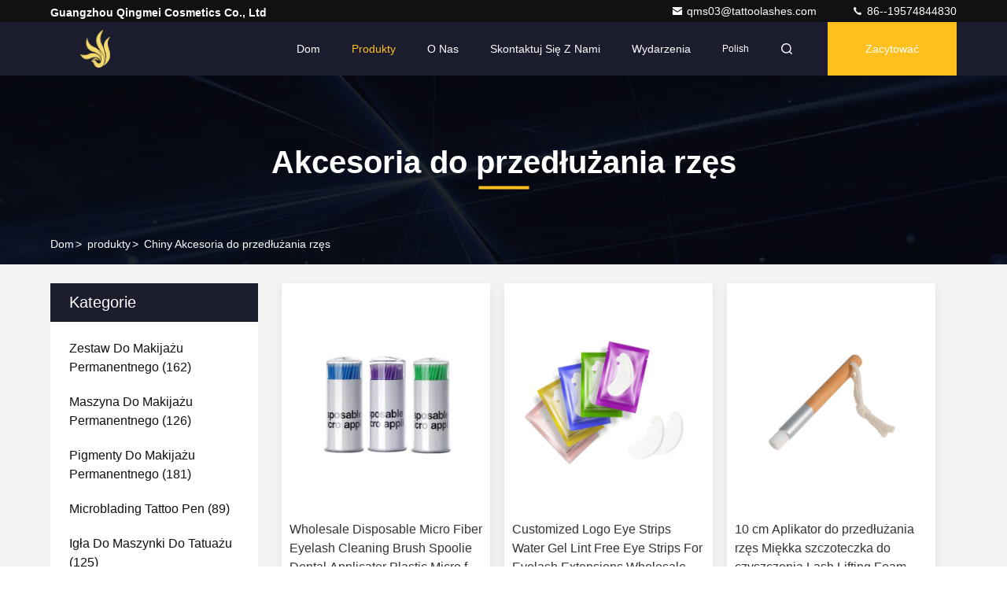

--- FILE ---
content_type: text/html
request_url: http://polish.permanentmakeuptattookit.com/supplier-191264-eyelash-extension-accessories
body_size: 27652
content:

<!DOCTYPE html>
<html lang="pl">
<head>
	<meta charset="utf-8">
	<meta http-equiv="X-UA-Compatible" content="IE=edge">
	<meta name="viewport" content="width=device-width, initial-scale=1.0, maximum-scale=5.1">
    <title>Akcesoria do przedłużania rzęs fabryka,  Akcesoria do przedłużania rzęs produkty z Chin</title>
    <meta name="keywords" content="Chiny Akcesoria do przedłużania rzęs, Akcesoria do przedłużania rzęs fabryka, kupować Akcesoria do przedłużania rzęs, dobra jakość Akcesoria do przedłużania rzęs" />
    <meta name="description" content="Kup tanio Akcesoria do przedłużania rzęs od Akcesoria do przedłużania rzęs fabryka, Zapewniamy dobrą jakość Akcesoria do przedłużania rzęs z Chin." />
     <link rel='preload'
					  href=/photo/permanentmakeuptattookit/sitetpl/style/commonV2.css?ver=1685343710 as='style'><link type='text/css' rel='stylesheet'
					  href=/photo/permanentmakeuptattookit/sitetpl/style/commonV2.css?ver=1685343710 media='all'><meta property="og:title" content="Akcesoria do przedłużania rzęs fabryka,  Akcesoria do przedłużania rzęs produkty z Chin" />
<meta property="og:description" content="Kup tanio Akcesoria do przedłużania rzęs od Akcesoria do przedłużania rzęs fabryka, Zapewniamy dobrą jakość Akcesoria do przedłużania rzęs z Chin." />
<meta property="og:type" content="product" />
<meta property="og:availability" content="instock" />
<meta property="og:site_name" content="Guangzhou Qingmei Cosmetics Co., Ltd" />
<meta property="og:url" content="https://polish.permanentmakeuptattookit.com/supplier-191264-eyelash-extension-accessories" />
<meta property="og:image" content="https://polish.permanentmakeuptattookit.com/photo/pt33070149-wholesale_disposable_micro_fiber_eyelash_cleaning_brush_spoolie_dental_applicator_plastic_micro_for_eyelash_extensions.jpg" />
<link rel="canonical" href="https://polish.permanentmakeuptattookit.com/supplier-191264-eyelash-extension-accessories" />
<link rel="stylesheet" type="text/css" href="/js/guidefirstcommon.css" />
<link rel="stylesheet" type="text/css" href="/js/guidecommon_99709.css" />
<style type="text/css">
/*<![CDATA[*/
.consent__cookie {position: fixed;top: 0;left: 0;width: 100%;height: 0%;z-index: 100000;}.consent__cookie_bg {position: fixed;top: 0;left: 0;width: 100%;height: 100%;background: #000;opacity: .6;display: none }.consent__cookie_rel {position: fixed;bottom:0;left: 0;width: 100%;background: #fff;display: -webkit-box;display: -ms-flexbox;display: flex;flex-wrap: wrap;padding: 24px 80px;-webkit-box-sizing: border-box;box-sizing: border-box;-webkit-box-pack: justify;-ms-flex-pack: justify;justify-content: space-between;-webkit-transition: all ease-in-out .3s;transition: all ease-in-out .3s }.consent__close {position: absolute;top: 20px;right: 20px;cursor: pointer }.consent__close svg {fill: #777 }.consent__close:hover svg {fill: #000 }.consent__cookie_box {flex: 1;word-break: break-word;}.consent__warm {color: #777;font-size: 16px;margin-bottom: 12px;line-height: 19px }.consent__title {color: #333;font-size: 20px;font-weight: 600;margin-bottom: 12px;line-height: 23px }.consent__itxt {color: #333;font-size: 14px;margin-bottom: 12px;display: -webkit-box;display: -ms-flexbox;display: flex;-webkit-box-align: center;-ms-flex-align: center;align-items: center }.consent__itxt i {display: -webkit-inline-box;display: -ms-inline-flexbox;display: inline-flex;width: 28px;height: 28px;border-radius: 50%;background: #e0f9e9;margin-right: 8px;-webkit-box-align: center;-ms-flex-align: center;align-items: center;-webkit-box-pack: center;-ms-flex-pack: center;justify-content: center }.consent__itxt svg {fill: #3ca860 }.consent__txt {color: #a6a6a6;font-size: 14px;margin-bottom: 8px;line-height: 17px }.consent__btns {display: -webkit-box;display: -ms-flexbox;display: flex;-webkit-box-orient: vertical;-webkit-box-direction: normal;-ms-flex-direction: column;flex-direction: column;-webkit-box-pack: center;-ms-flex-pack: center;justify-content: center;flex-shrink: 0;}.consent__btn {width: 280px;height: 40px;line-height: 40px;text-align: center;background: #3ca860;color: #fff;border-radius: 4px;margin: 8px 0;-webkit-box-sizing: border-box;box-sizing: border-box;cursor: pointer;font-size:14px}.consent__btn:hover {background: #00823b }.consent__btn.empty {color: #3ca860;border: 1px solid #3ca860;background: #fff }.consent__btn.empty:hover {background: #3ca860;color: #fff }.open .consent__cookie_bg {display: block }.open .consent__cookie_rel {bottom: 0 }@media (max-width: 760px) {.consent__btns {width: 100%;align-items: center;}.consent__cookie_rel {padding: 20px 24px }}.consent__cookie.open {display: block;}.consent__cookie {display: none;}
/*]]>*/
</style>
<style type="text/css">
/*<![CDATA[*/
@media only screen and (max-width:640px){.contact_now_dialog .content-wrap .desc{background-image:url(/images/cta_images/bg_s.png) !important}}.contact_now_dialog .content-wrap .content-wrap_header .cta-close{background-image:url(/images/cta_images/sprite.png) !important}.contact_now_dialog .content-wrap .desc{background-image:url(/images/cta_images/bg_l.png) !important}.contact_now_dialog .content-wrap .cta-btn i{background-image:url(/images/cta_images/sprite.png) !important}.contact_now_dialog .content-wrap .head-tip img{content:url(/images/cta_images/cta_contact_now.png) !important}.cusim{background-image:url(/images/imicon/im.svg) !important}.cuswa{background-image:url(/images/imicon/wa.png) !important}.cusall{background-image:url(/images/imicon/allchat.svg) !important}
/*]]>*/
</style>
<script type="text/javascript" src="/js/guidefirstcommon.js"></script>
<script type="text/javascript">
/*<![CDATA[*/
window.isvideotpl = 0;window.detailurl = '';
var colorUrl = '';var isShowGuide = 2;var showGuideColor = 0;var im_appid = 10003;var im_msg="Good day, what product are you looking for?";

var cta_cid = 17126;var use_defaulProductInfo = 1;var cta_pid = 0;var test_company = 0;var webim_domain = '';var company_type = 0;var cta_equipment = 'pc'; var setcookie = 'setwebimCookie(0,0,0)'; var whatsapplink = "https://wa.me/8619574844830?text=Hi%2C+Guangzhou+Qingmei+Cosmetics+Co.%2C+Ltd%2C+I%27m+interested+in+your+products."; function insertMeta(){var str = '<meta name="mobile-web-app-capable" content="yes" /><meta name="viewport" content="width=device-width, initial-scale=1.0" />';document.head.insertAdjacentHTML('beforeend',str);} var element = document.querySelector('a.footer_webim_a[href="/webim/webim_tab.html"]');if (element) {element.parentNode.removeChild(element);}

var colorUrl = '';
var aisearch = 0;
var selfUrl = '';
window.playerReportUrl='/vod/view_count/report';
var query_string = ["Products","Show",191264];
var g_tp = '';
var customtplcolor = 99709;
var str_chat = 'Czat';
				var str_call_now = 'Zadzwoń teraz.';
var str_chat_now = 'Czatuj teraz';
var str_contact1 = 'Uzyskaj najlepszą cenę';var str_chat_lang='polish';var str_contact2 = 'Zdobądź cenę';var str_contact2 = 'Najlepsza cena';var str_contact = 'Kontakt';
window.predomainsub = "";
/*]]>*/
</script>
</head>
<body>
<img src="/logo.gif" style="display:none" alt="logo"/>
<a style="display: none!important;" title="Guangzhou Qingmei Cosmetics Co., Ltd" class="float-inquiry" href="/contactnow.html" onclick='setinquiryCookie("{\"showproduct\":0,\"pid\":0,\"name\":\"\",\"source_url\":\"\",\"picurl\":\"\",\"propertyDetail\":[],\"username\":\"Miss. Zoe\",\"viewTime\":\"Ostatnie logowanie : 9 godzin 39 minuty temu\",\"subject\":\"Czy mo\\u017cecie mi wys\\u0142a\\u0107 cennik i list\\u0119 produkt\\u00f3w?\",\"countrycode\":\"\"}");'></a>
<script>
var originProductInfo = '';
var originProductInfo = {"showproduct":1,"pid":"32608639","name":"Hydro\u017celowe plastry \u017celowe pod oczy Jednorazowe opaski na oczy Przed\u0142u\u017canie narz\u0119dzi","source_url":"\/sale-32608639-hydrogel-under-eye-gel-patches-disposable-eyepatch-eyepads-tools-extension.html","picurl":"\/photo\/pd124439257-hydrogel_under_eye_gel_patches_disposable_eyepatch_eyepads_tools_extension.jpg","propertyDetail":[["Nazwa produktu","Hydro\u017celowy \u017cel pod oczy"],["Kolor","R\u00f3\u017cowy\/Niebieski\/Z\u0142oty\/Fioletowy\/Zielony\/Srebrny"],["Sk\u0142adnik","Woda, glicerol, aloes, ekstrakt, witamina C"],["Stosowanie","Piel\u0119gnacja sk\u00f3ry, wilgo\u0107, usu\u0144 cienie, usu\u0144 zmarszczki, pi\u0119kno i izolacj\u0119 rz\u0119s;"]],"company_name":null,"picurl_c":"\/photo\/pc124439257-hydrogel_under_eye_gel_patches_disposable_eyepatch_eyepads_tools_extension.jpg","price":"To be negotiated","username":"Cherry Wu","viewTime":"Ostatnie logowanie : 7 godzin 39 minuty temu","subject":"Jaka jest cena CIF na Twoim Hydro\u017celowe plastry \u017celowe pod oczy Jednorazowe opaski na oczy Przed\u0142u\u017canie narz\u0119dzi","countrycode":""};
var save_url = "/contactsave.html";
var update_url = "/updateinquiry.html";
var productInfo = {};
var defaulProductInfo = {};
var myDate = new Date();
var curDate = myDate.getFullYear()+'-'+(parseInt(myDate.getMonth())+1)+'-'+myDate.getDate();
var message = '';
var default_pop = 1;
var leaveMessageDialog = document.getElementsByClassName('leave-message-dialog')[0]; // 获取弹层
var _$$ = function (dom) {
    return document.querySelectorAll(dom);
};
resInfo = originProductInfo;
resInfo['name'] = resInfo['name'] || '';
defaulProductInfo.pid = resInfo['pid'];
defaulProductInfo.productName = resInfo['name'] ?? '';
defaulProductInfo.productInfo = resInfo['propertyDetail'];
defaulProductInfo.productImg = resInfo['picurl_c'];
defaulProductInfo.subject = resInfo['subject'] ?? '';
defaulProductInfo.productImgAlt = resInfo['name'] ?? '';
var inquirypopup_tmp = 1;
var message = 'Drogi,'+'\r\n'+"Jestem zainteresowany"+' '+trim(resInfo['name'])+", czy możesz przesłać mi więcej szczegółów, takich jak typ, rozmiar, MOQ, materiał itp."+'\r\n'+"Dzięki!"+'\r\n'+"Czekam na Twoją odpowiedź.";
var message_1 = 'Drogi,'+'\r\n'+"Jestem zainteresowany"+' '+trim(resInfo['name'])+", czy możesz przesłać mi więcej szczegółów, takich jak typ, rozmiar, MOQ, materiał itp."+'\r\n'+"Dzięki!"+'\r\n'+"Czekam na Twoją odpowiedź.";
var message_2 = 'Cześć,'+'\r\n'+"Szukam"+' '+trim(resInfo['name'])+", proszę o przesłanie ceny, specyfikacji i zdjęcia."+'\r\n'+"Twoja szybka odpowiedź będzie bardzo mile widziana."+'\r\n'+"Zapraszam do kontaktu w celu uzyskania dalszych informacji."+'\r\n'+"Wielkie dzięki.";
var message_3 = 'Cześć,'+'\r\n'+trim(resInfo['name'])+' '+"spełnia moje oczekiwania."+'\r\n'+"Proszę podać najlepszą cenę i inne informacje o produkcie."+'\r\n'+"Zapraszam do kontaktu mailowego."+'\r\n'+"Wielkie dzięki.";

var message_4 = 'Drogi,'+'\r\n'+"Jaka jest cena FOB na Twoim"+' '+trim(resInfo['name'])+'?'+'\r\n'+"Jaka jest nazwa najbliższego portu?"+'\r\n'+"Proszę o odpowiedź jak najszybciej, byłoby lepiej, gdybyśmy udzielili dalszych informacji."+'\r\n'+"Pozdrowienia!";
var message_5 = 'Cześć,'+'\r\n'+"Jestem bardzo zainteresowany twoją"+' '+trim(resInfo['name'])+'.'+'\r\n'+"Proszę o przesłanie mi szczegółów produktu."+'\r\n'+"Czekam na Twoją szybką odpowiedź."+'\r\n'+"Zapraszam do kontaktu mailowego."+'\r\n'+"Pozdrowienia!";

var message_6 = 'Drogi,'+'\r\n'+"Podaj nam informacje o swoim"+' '+trim(resInfo['name'])+", takie jak rodzaj, rozmiar, materiał i oczywiście najlepsza cena."+'\r\n'+"Czekam na Twoją szybką odpowiedź."+'\r\n'+"Dziękuję Ci!";
var message_7 = 'Drogi,'+'\r\n'+"Czy możesz dostarczyć"+' '+trim(resInfo['name'])+" dla nas?"+'\r\n'+"Najpierw potrzebujemy cennika i niektórych szczegółów produktu."+'\r\n'+"Mam nadzieję, że otrzymam odpowiedź jak najszybciej i czekam na współpracę."+'\r\n'+"Dziękuję Ci bardzo.";
var message_8 = 'cześć,'+'\r\n'+"Szukam"+' '+trim(resInfo['name'])+", proszę o bardziej szczegółowe informacje o produkcie."+'\r\n'+"Czekam na odpowiedź."+'\r\n'+"Dziękuję Ci!";
var message_9 = 'Cześć,'+'\r\n'+"Twój"+' '+trim(resInfo['name'])+" bardzo dobrze spełnia moje wymagania."+'\r\n'+"Proszę o przesłanie ceny, specyfikacji i podobnego modelu będzie OK."+'\r\n'+"Zapraszam do rozmowy ze mną."+'\r\n'+"Dzięki!";
var message_10 = 'Drogi,'+'\r\n'+"Chcę dowiedzieć się więcej o szczegółach i wycenie"+' '+trim(resInfo['name'])+'.'+'\r\n'+"Nie wahaj się ze mną skontaktować."+'\r\n'+"Pozdrowienia!";

var r = getRandom(1,10);

defaulProductInfo.message = eval("message_"+r);
    defaulProductInfo.message = eval("message_"+r);
        var mytAjax = {

    post: function(url, data, fn) {
        var xhr = new XMLHttpRequest();
        xhr.open("POST", url, true);
        xhr.setRequestHeader("Content-Type", "application/x-www-form-urlencoded;charset=UTF-8");
        xhr.setRequestHeader("X-Requested-With", "XMLHttpRequest");
        xhr.setRequestHeader('Content-Type','text/plain;charset=UTF-8');
        xhr.onreadystatechange = function() {
            if(xhr.readyState == 4 && (xhr.status == 200 || xhr.status == 304)) {
                fn.call(this, xhr.responseText);
            }
        };
        xhr.send(data);
    },

    postform: function(url, data, fn) {
        var xhr = new XMLHttpRequest();
        xhr.open("POST", url, true);
        xhr.setRequestHeader("X-Requested-With", "XMLHttpRequest");
        xhr.onreadystatechange = function() {
            if(xhr.readyState == 4 && (xhr.status == 200 || xhr.status == 304)) {
                fn.call(this, xhr.responseText);
            }
        };
        xhr.send(data);
    }
};
/*window.onload = function(){
    leaveMessageDialog = document.getElementsByClassName('leave-message-dialog')[0];
    if (window.localStorage.recordDialogStatus=='undefined' || (window.localStorage.recordDialogStatus!='undefined' && window.localStorage.recordDialogStatus != curDate)) {
        setTimeout(function(){
            if(parseInt(inquirypopup_tmp%10) == 1){
                creatDialog(defaulProductInfo, 1);
            }
        }, 6000);
    }
};*/
function trim(str)
{
    str = str.replace(/(^\s*)/g,"");
    return str.replace(/(\s*$)/g,"");
};
function getRandom(m,n){
    var num = Math.floor(Math.random()*(m - n) + n);
    return num;
};
function strBtn(param) {

    var starattextarea = document.getElementById("textareamessage").value.length;
    var email = document.getElementById("startEmail").value;

    var default_tip = document.querySelectorAll(".watermark_container").length;
    if (20 < starattextarea && starattextarea < 3000) {
        if(default_tip>0){
            document.getElementById("textareamessage1").parentNode.parentNode.nextElementSibling.style.display = "none";
        }else{
            document.getElementById("textareamessage1").parentNode.nextElementSibling.style.display = "none";
        }

    } else {
        if(default_tip>0){
            document.getElementById("textareamessage1").parentNode.parentNode.nextElementSibling.style.display = "block";
        }else{
            document.getElementById("textareamessage1").parentNode.nextElementSibling.style.display = "block";
        }

        return;
    }

    // var re = /^([a-zA-Z0-9_-])+@([a-zA-Z0-9_-])+\.([a-zA-Z0-9_-])+/i;/*邮箱不区分大小写*/
    var re = /^[a-zA-Z0-9][\w-]*(\.?[\w-]+)*@[a-zA-Z0-9-]+(\.[a-zA-Z0-9]+)+$/i;
    if (!re.test(email)) {
        document.getElementById("startEmail").nextElementSibling.style.display = "block";
        return;
    } else {
        document.getElementById("startEmail").nextElementSibling.style.display = "none";
    }

    var subject = document.getElementById("pop_subject").value;
    var pid = document.getElementById("pop_pid").value;
    var message = document.getElementById("textareamessage").value;
    var sender_email = document.getElementById("startEmail").value;
    var tel = '';
    if (document.getElementById("tel0") != undefined && document.getElementById("tel0") != '')
        tel = document.getElementById("tel0").value;
    var form_serialize = '&tel='+tel;

    form_serialize = form_serialize.replace(/\+/g, "%2B");
    mytAjax.post(save_url,"pid="+pid+"&subject="+subject+"&email="+sender_email+"&message="+(message)+form_serialize,function(res){
        var mes = JSON.parse(res);
        if(mes.status == 200){
            var iid = mes.iid;
            document.getElementById("pop_iid").value = iid;
            document.getElementById("pop_uuid").value = mes.uuid;

            if(typeof gtag_report_conversion === "function"){
                gtag_report_conversion();//执行统计js代码
            }
            if(typeof fbq === "function"){
                fbq('track','Purchase');//执行统计js代码
            }
        }
    });
    for (var index = 0; index < document.querySelectorAll(".dialog-content-pql").length; index++) {
        document.querySelectorAll(".dialog-content-pql")[index].style.display = "none";
    };
    $('#idphonepql').val(tel);
    document.getElementById("dialog-content-pql-id").style.display = "block";
    ;
};
function twoBtnOk(param) {

    var selectgender = document.getElementById("Mr").innerHTML;
    var iid = document.getElementById("pop_iid").value;
    var sendername = document.getElementById("idnamepql").value;
    var senderphone = document.getElementById("idphonepql").value;
    var sendercname = document.getElementById("idcompanypql").value;
    var uuid = document.getElementById("pop_uuid").value;
    var gender = 2;
    if(selectgender == 'Mr.') gender = 0;
    if(selectgender == 'Mrs.') gender = 1;
    var pid = document.getElementById("pop_pid").value;
    var form_serialize = '';

        form_serialize = form_serialize.replace(/\+/g, "%2B");

    mytAjax.post(update_url,"iid="+iid+"&gender="+gender+"&uuid="+uuid+"&name="+(sendername)+"&tel="+(senderphone)+"&company="+(sendercname)+form_serialize,function(res){});

    for (var index = 0; index < document.querySelectorAll(".dialog-content-pql").length; index++) {
        document.querySelectorAll(".dialog-content-pql")[index].style.display = "none";
    };
    document.getElementById("dialog-content-pql-ok").style.display = "block";

};
function toCheckMust(name) {
    $('#'+name+'error').hide();
}
function handClidk(param) {
    var starattextarea = document.getElementById("textareamessage1").value.length;
    var email = document.getElementById("startEmail1").value;
    var default_tip = document.querySelectorAll(".watermark_container").length;
    if (20 < starattextarea && starattextarea < 3000) {
        if(default_tip>0){
            document.getElementById("textareamessage1").parentNode.parentNode.nextElementSibling.style.display = "none";
        }else{
            document.getElementById("textareamessage1").parentNode.nextElementSibling.style.display = "none";
        }

    } else {
        if(default_tip>0){
            document.getElementById("textareamessage1").parentNode.parentNode.nextElementSibling.style.display = "block";
        }else{
            document.getElementById("textareamessage1").parentNode.nextElementSibling.style.display = "block";
        }

        return;
    }

    // var re = /^([a-zA-Z0-9_-])+@([a-zA-Z0-9_-])+\.([a-zA-Z0-9_-])+/i;
    var re = /^[a-zA-Z0-9][\w-]*(\.?[\w-]+)*@[a-zA-Z0-9-]+(\.[a-zA-Z0-9]+)+$/i;
    if (!re.test(email)) {
        document.getElementById("startEmail1").nextElementSibling.style.display = "block";
        return;
    } else {
        document.getElementById("startEmail1").nextElementSibling.style.display = "none";
    }

    var subject = document.getElementById("pop_subject").value;
    var pid = document.getElementById("pop_pid").value;
    var message = document.getElementById("textareamessage1").value;
    var sender_email = document.getElementById("startEmail1").value;
    var form_serialize = tel = '';
    if (document.getElementById("tel1") != undefined && document.getElementById("tel1") != '')
        tel = document.getElementById("tel1").value;
        mytAjax.post(save_url,"email="+sender_email+"&tel="+tel+"&pid="+pid+"&message="+message+"&subject="+subject+form_serialize,function(res){

        var mes = JSON.parse(res);
        if(mes.status == 200){
            var iid = mes.iid;
            document.getElementById("pop_iid").value = iid;
            document.getElementById("pop_uuid").value = mes.uuid;
            if(typeof gtag_report_conversion === "function"){
                gtag_report_conversion();//执行统计js代码
            }
        }

    });
    for (var index = 0; index < document.querySelectorAll(".dialog-content-pql").length; index++) {
        document.querySelectorAll(".dialog-content-pql")[index].style.display = "none";
    };
    $('#idphonepql').val(tel);
    document.getElementById("dialog-content-pql-id").style.display = "block";

};
window.addEventListener('load', function () {
    $('.checkbox-wrap label').each(function(){
        if($(this).find('input').prop('checked')){
            $(this).addClass('on')
        }else {
            $(this).removeClass('on')
        }
    })
    $(document).on('click', '.checkbox-wrap label' , function(ev){
        if (ev.target.tagName.toUpperCase() != 'INPUT') {
            $(this).toggleClass('on')
        }
    })
})

function hand_video(pdata) {
    data = JSON.parse(pdata);
    productInfo.productName = data.productName;
    productInfo.productInfo = data.productInfo;
    productInfo.productImg = data.productImg;
    productInfo.subject = data.subject;

    var message = 'Drogi,'+'\r\n'+"Jestem zainteresowany"+' '+trim(data.productName)+", czy mógłbyś przesłać mi więcej informacji, takich jak rodzaj, rozmiar, ilość, materiał itp."+'\r\n'+"Dzięki!"+'\r\n'+"Czekam na Twoją odpowiedź.";

    var message = 'Drogi,'+'\r\n'+"Jestem zainteresowany"+' '+trim(data.productName)+", czy możesz przesłać mi więcej szczegółów, takich jak typ, rozmiar, MOQ, materiał itp."+'\r\n'+"Dzięki!"+'\r\n'+"Czekam na Twoją odpowiedź.";
    var message_1 = 'Drogi,'+'\r\n'+"Jestem zainteresowany"+' '+trim(data.productName)+", czy możesz przesłać mi więcej szczegółów, takich jak typ, rozmiar, MOQ, materiał itp."+'\r\n'+"Dzięki!"+'\r\n'+"Czekam na Twoją odpowiedź.";
    var message_2 = 'Cześć,'+'\r\n'+"Szukam"+' '+trim(data.productName)+", proszę o przesłanie ceny, specyfikacji i zdjęcia."+'\r\n'+"Twoja szybka odpowiedź będzie bardzo mile widziana."+'\r\n'+"Zapraszam do kontaktu w celu uzyskania dalszych informacji."+'\r\n'+"Wielkie dzięki.";
    var message_3 = 'Cześć,'+'\r\n'+trim(data.productName)+' '+"spełnia moje oczekiwania."+'\r\n'+"Proszę podać najlepszą cenę i inne informacje o produkcie."+'\r\n'+"Zapraszam do kontaktu mailowego."+'\r\n'+"Wielkie dzięki.";

    var message_4 = 'Drogi,'+'\r\n'+"Jaka jest cena FOB na Twoim"+' '+trim(data.productName)+'?'+'\r\n'+"Jaka jest nazwa najbliższego portu?"+'\r\n'+"Proszę o odpowiedź jak najszybciej, byłoby lepiej, gdybyśmy udzielili dalszych informacji."+'\r\n'+"Pozdrowienia!";
    var message_5 = 'Cześć,'+'\r\n'+"Jestem bardzo zainteresowany twoją"+' '+trim(data.productName)+'.'+'\r\n'+"Proszę o przesłanie mi szczegółów produktu."+'\r\n'+"Czekam na Twoją szybką odpowiedź."+'\r\n'+"Zapraszam do kontaktu mailowego."+'\r\n'+"Pozdrowienia!";

    var message_6 = 'Drogi,'+'\r\n'+"Podaj nam informacje o swoim"+' '+trim(data.productName)+", takie jak rodzaj, rozmiar, materiał i oczywiście najlepsza cena."+'\r\n'+"Czekam na Twoją szybką odpowiedź."+'\r\n'+"Dziękuję Ci!";
    var message_7 = 'Drogi,'+'\r\n'+"Czy możesz dostarczyć"+' '+trim(data.productName)+" dla nas?"+'\r\n'+"Najpierw potrzebujemy cennika i niektórych szczegółów produktu."+'\r\n'+"Mam nadzieję, że otrzymam odpowiedź jak najszybciej i czekam na współpracę."+'\r\n'+"Dziękuję Ci bardzo.";
    var message_8 = 'cześć,'+'\r\n'+"Szukam"+' '+trim(data.productName)+", proszę o bardziej szczegółowe informacje o produkcie."+'\r\n'+"Czekam na odpowiedź."+'\r\n'+"Dziękuję Ci!";
    var message_9 = 'Cześć,'+'\r\n'+"Twój"+' '+trim(data.productName)+" bardzo dobrze spełnia moje wymagania."+'\r\n'+"Proszę o przesłanie ceny, specyfikacji i podobnego modelu będzie OK."+'\r\n'+"Zapraszam do rozmowy ze mną."+'\r\n'+"Dzięki!";
    var message_10 = 'Drogi,'+'\r\n'+"Chcę dowiedzieć się więcej o szczegółach i wycenie"+' '+trim(data.productName)+'.'+'\r\n'+"Nie wahaj się ze mną skontaktować."+'\r\n'+"Pozdrowienia!";

    var r = getRandom(1,10);

    productInfo.message = eval("message_"+r);
            if(parseInt(inquirypopup_tmp/10) == 1){
        productInfo.message = "";
    }
    productInfo.pid = data.pid;
    creatDialog(productInfo, 2);
};

function handDialog(pdata) {
    data = JSON.parse(pdata);
    productInfo.productName = data.productName;
    productInfo.productInfo = data.productInfo;
    productInfo.productImg = data.productImg;
    productInfo.subject = data.subject;

    var message = 'Drogi,'+'\r\n'+"Jestem zainteresowany"+' '+trim(data.productName)+", czy mógłbyś przesłać mi więcej informacji, takich jak rodzaj, rozmiar, ilość, materiał itp."+'\r\n'+"Dzięki!"+'\r\n'+"Czekam na Twoją odpowiedź.";

    var message = 'Drogi,'+'\r\n'+"Jestem zainteresowany"+' '+trim(data.productName)+", czy możesz przesłać mi więcej szczegółów, takich jak typ, rozmiar, MOQ, materiał itp."+'\r\n'+"Dzięki!"+'\r\n'+"Czekam na Twoją odpowiedź.";
    var message_1 = 'Drogi,'+'\r\n'+"Jestem zainteresowany"+' '+trim(data.productName)+", czy możesz przesłać mi więcej szczegółów, takich jak typ, rozmiar, MOQ, materiał itp."+'\r\n'+"Dzięki!"+'\r\n'+"Czekam na Twoją odpowiedź.";
    var message_2 = 'Cześć,'+'\r\n'+"Szukam"+' '+trim(data.productName)+", proszę o przesłanie ceny, specyfikacji i zdjęcia."+'\r\n'+"Twoja szybka odpowiedź będzie bardzo mile widziana."+'\r\n'+"Zapraszam do kontaktu w celu uzyskania dalszych informacji."+'\r\n'+"Wielkie dzięki.";
    var message_3 = 'Cześć,'+'\r\n'+trim(data.productName)+' '+"spełnia moje oczekiwania."+'\r\n'+"Proszę podać najlepszą cenę i inne informacje o produkcie."+'\r\n'+"Zapraszam do kontaktu mailowego."+'\r\n'+"Wielkie dzięki.";

    var message_4 = 'Drogi,'+'\r\n'+"Jaka jest cena FOB na Twoim"+' '+trim(data.productName)+'?'+'\r\n'+"Jaka jest nazwa najbliższego portu?"+'\r\n'+"Proszę o odpowiedź jak najszybciej, byłoby lepiej, gdybyśmy udzielili dalszych informacji."+'\r\n'+"Pozdrowienia!";
    var message_5 = 'Cześć,'+'\r\n'+"Jestem bardzo zainteresowany twoją"+' '+trim(data.productName)+'.'+'\r\n'+"Proszę o przesłanie mi szczegółów produktu."+'\r\n'+"Czekam na Twoją szybką odpowiedź."+'\r\n'+"Zapraszam do kontaktu mailowego."+'\r\n'+"Pozdrowienia!";

    var message_6 = 'Drogi,'+'\r\n'+"Podaj nam informacje o swoim"+' '+trim(data.productName)+", takie jak rodzaj, rozmiar, materiał i oczywiście najlepsza cena."+'\r\n'+"Czekam na Twoją szybką odpowiedź."+'\r\n'+"Dziękuję Ci!";
    var message_7 = 'Drogi,'+'\r\n'+"Czy możesz dostarczyć"+' '+trim(data.productName)+" dla nas?"+'\r\n'+"Najpierw potrzebujemy cennika i niektórych szczegółów produktu."+'\r\n'+"Mam nadzieję, że otrzymam odpowiedź jak najszybciej i czekam na współpracę."+'\r\n'+"Dziękuję Ci bardzo.";
    var message_8 = 'cześć,'+'\r\n'+"Szukam"+' '+trim(data.productName)+", proszę o bardziej szczegółowe informacje o produkcie."+'\r\n'+"Czekam na odpowiedź."+'\r\n'+"Dziękuję Ci!";
    var message_9 = 'Cześć,'+'\r\n'+"Twój"+' '+trim(data.productName)+" bardzo dobrze spełnia moje wymagania."+'\r\n'+"Proszę o przesłanie ceny, specyfikacji i podobnego modelu będzie OK."+'\r\n'+"Zapraszam do rozmowy ze mną."+'\r\n'+"Dzięki!";
    var message_10 = 'Drogi,'+'\r\n'+"Chcę dowiedzieć się więcej o szczegółach i wycenie"+' '+trim(data.productName)+'.'+'\r\n'+"Nie wahaj się ze mną skontaktować."+'\r\n'+"Pozdrowienia!";

    var r = getRandom(1,10);
    productInfo.message = eval("message_"+r);
            if(parseInt(inquirypopup_tmp/10) == 1){
        productInfo.message = "";
    }
    productInfo.pid = data.pid;
    creatDialog(productInfo, 2);
};

function closepql(param) {

    leaveMessageDialog.style.display = 'none';
};

function closepql2(param) {

    for (var index = 0; index < document.querySelectorAll(".dialog-content-pql").length; index++) {
        document.querySelectorAll(".dialog-content-pql")[index].style.display = "none";
    };
    document.getElementById("dialog-content-pql-ok").style.display = "block";
};

function decodeHtmlEntities(str) {
    var tempElement = document.createElement('div');
    tempElement.innerHTML = str;
    return tempElement.textContent || tempElement.innerText || '';
}

function initProduct(productInfo,type){

    productInfo.productName = decodeHtmlEntities(productInfo.productName);
    productInfo.message = decodeHtmlEntities(productInfo.message);

    leaveMessageDialog = document.getElementsByClassName('leave-message-dialog')[0];
    leaveMessageDialog.style.display = "block";
    if(type == 3){
        var popinquiryemail = document.getElementById("popinquiryemail").value;
        _$$("#startEmail1")[0].value = popinquiryemail;
    }else{
        _$$("#startEmail1")[0].value = "";
    }
    _$$("#startEmail")[0].value = "";
    _$$("#idnamepql")[0].value = "";
    _$$("#idphonepql")[0].value = "";
    _$$("#idcompanypql")[0].value = "";

    _$$("#pop_pid")[0].value = productInfo.pid;
    _$$("#pop_subject")[0].value = productInfo.subject;
    
    if(parseInt(inquirypopup_tmp/10) == 1){
        productInfo.message = "";
    }

    _$$("#textareamessage1")[0].value = productInfo.message;
    _$$("#textareamessage")[0].value = productInfo.message;

    _$$("#dialog-content-pql-id .titlep")[0].innerHTML = productInfo.productName;
    _$$("#dialog-content-pql-id img")[0].setAttribute("src", productInfo.productImg);
    _$$("#dialog-content-pql-id img")[0].setAttribute("alt", productInfo.productImgAlt);

    _$$("#dialog-content-pql-id-hand img")[0].setAttribute("src", productInfo.productImg);
    _$$("#dialog-content-pql-id-hand img")[0].setAttribute("alt", productInfo.productImgAlt);
    _$$("#dialog-content-pql-id-hand .titlep")[0].innerHTML = productInfo.productName;

    if (productInfo.productInfo.length > 0) {
        var ul2, ul;
        ul = document.createElement("ul");
        for (var index = 0; index < productInfo.productInfo.length; index++) {
            var el = productInfo.productInfo[index];
            var li = document.createElement("li");
            var span1 = document.createElement("span");
            span1.innerHTML = el[0] + ":";
            var span2 = document.createElement("span");
            span2.innerHTML = el[1];
            li.appendChild(span1);
            li.appendChild(span2);
            ul.appendChild(li);

        }
        ul2 = ul.cloneNode(true);
        if (type === 1) {
            _$$("#dialog-content-pql-id .left")[0].replaceChild(ul, _$$("#dialog-content-pql-id .left ul")[0]);
        } else {
            _$$("#dialog-content-pql-id-hand .left")[0].replaceChild(ul2, _$$("#dialog-content-pql-id-hand .left ul")[0]);
            _$$("#dialog-content-pql-id .left")[0].replaceChild(ul, _$$("#dialog-content-pql-id .left ul")[0]);
        }
    };
    for (var index = 0; index < _$$("#dialog-content-pql-id .right ul li").length; index++) {
        _$$("#dialog-content-pql-id .right ul li")[index].addEventListener("click", function (params) {
            _$$("#dialog-content-pql-id .right #Mr")[0].innerHTML = this.innerHTML
        }, false)

    };

};
function closeInquiryCreateDialog() {
    document.getElementById("xuanpan_dialog_box_pql").style.display = "none";
};
function showInquiryCreateDialog() {
    document.getElementById("xuanpan_dialog_box_pql").style.display = "block";
};
function submitPopInquiry(){
    var message = document.getElementById("inquiry_message").value;
    var email = document.getElementById("inquiry_email").value;
    var subject = defaulProductInfo.subject;
    var pid = defaulProductInfo.pid;
    if (email === undefined) {
        showInquiryCreateDialog();
        document.getElementById("inquiry_email").style.border = "1px solid red";
        return false;
    };
    if (message === undefined) {
        showInquiryCreateDialog();
        document.getElementById("inquiry_message").style.border = "1px solid red";
        return false;
    };
    if (email.search(/^\w+((-\w+)|(\.\w+))*\@[A-Za-z0-9]+((\.|-)[A-Za-z0-9]+)*\.[A-Za-z0-9]+$/) == -1) {
        document.getElementById("inquiry_email").style.border= "1px solid red";
        showInquiryCreateDialog();
        return false;
    } else {
        document.getElementById("inquiry_email").style.border= "";
    };
    if (message.length < 20 || message.length >3000) {
        showInquiryCreateDialog();
        document.getElementById("inquiry_message").style.border = "1px solid red";
        return false;
    } else {
        document.getElementById("inquiry_message").style.border = "";
    };
    var tel = '';
    if (document.getElementById("tel") != undefined && document.getElementById("tel") != '')
        tel = document.getElementById("tel").value;

    mytAjax.post(save_url,"pid="+pid+"&subject="+subject+"&email="+email+"&message="+(message)+'&tel='+tel,function(res){
        var mes = JSON.parse(res);
        if(mes.status == 200){
            var iid = mes.iid;
            document.getElementById("pop_iid").value = iid;
            document.getElementById("pop_uuid").value = mes.uuid;

        }
    });
    initProduct(defaulProductInfo);
    for (var index = 0; index < document.querySelectorAll(".dialog-content-pql").length; index++) {
        document.querySelectorAll(".dialog-content-pql")[index].style.display = "none";
    };
    $('#idphonepql').val(tel);
    document.getElementById("dialog-content-pql-id").style.display = "block";

};

//带附件上传
function submitPopInquiryfile(email_id,message_id,check_sort,name_id,phone_id,company_id,attachments){

    if(typeof(check_sort) == 'undefined'){
        check_sort = 0;
    }
    var message = document.getElementById(message_id).value;
    var email = document.getElementById(email_id).value;
    var attachments = document.getElementById(attachments).value;
    if(typeof(name_id) !== 'undefined' && name_id != ""){
        var name  = document.getElementById(name_id).value;
    }
    if(typeof(phone_id) !== 'undefined' && phone_id != ""){
        var phone = document.getElementById(phone_id).value;
    }
    if(typeof(company_id) !== 'undefined' && company_id != ""){
        var company = document.getElementById(company_id).value;
    }
    var subject = defaulProductInfo.subject;
    var pid = defaulProductInfo.pid;

    if(check_sort == 0){
        if (email === undefined) {
            showInquiryCreateDialog();
            document.getElementById(email_id).style.border = "1px solid red";
            return false;
        };
        if (message === undefined) {
            showInquiryCreateDialog();
            document.getElementById(message_id).style.border = "1px solid red";
            return false;
        };

        if (email.search(/^\w+((-\w+)|(\.\w+))*\@[A-Za-z0-9]+((\.|-)[A-Za-z0-9]+)*\.[A-Za-z0-9]+$/) == -1) {
            document.getElementById(email_id).style.border= "1px solid red";
            showInquiryCreateDialog();
            return false;
        } else {
            document.getElementById(email_id).style.border= "";
        };
        if (message.length < 20 || message.length >3000) {
            showInquiryCreateDialog();
            document.getElementById(message_id).style.border = "1px solid red";
            return false;
        } else {
            document.getElementById(message_id).style.border = "";
        };
    }else{

        if (message === undefined) {
            showInquiryCreateDialog();
            document.getElementById(message_id).style.border = "1px solid red";
            return false;
        };

        if (email === undefined) {
            showInquiryCreateDialog();
            document.getElementById(email_id).style.border = "1px solid red";
            return false;
        };

        if (message.length < 20 || message.length >3000) {
            showInquiryCreateDialog();
            document.getElementById(message_id).style.border = "1px solid red";
            return false;
        } else {
            document.getElementById(message_id).style.border = "";
        };

        if (email.search(/^\w+((-\w+)|(\.\w+))*\@[A-Za-z0-9]+((\.|-)[A-Za-z0-9]+)*\.[A-Za-z0-9]+$/) == -1) {
            document.getElementById(email_id).style.border= "1px solid red";
            showInquiryCreateDialog();
            return false;
        } else {
            document.getElementById(email_id).style.border= "";
        };

    };

    mytAjax.post(save_url,"pid="+pid+"&subject="+subject+"&email="+email+"&message="+message+"&company="+company+"&attachments="+attachments,function(res){
        var mes = JSON.parse(res);
        if(mes.status == 200){
            var iid = mes.iid;
            document.getElementById("pop_iid").value = iid;
            document.getElementById("pop_uuid").value = mes.uuid;

            if(typeof gtag_report_conversion === "function"){
                gtag_report_conversion();//执行统计js代码
            }
            if(typeof fbq === "function"){
                fbq('track','Purchase');//执行统计js代码
            }
        }
    });
    initProduct(defaulProductInfo);

    if(name !== undefined && name != ""){
        _$$("#idnamepql")[0].value = name;
    }

    if(phone !== undefined && phone != ""){
        _$$("#idphonepql")[0].value = phone;
    }

    if(company !== undefined && company != ""){
        _$$("#idcompanypql")[0].value = company;
    }

    for (var index = 0; index < document.querySelectorAll(".dialog-content-pql").length; index++) {
        document.querySelectorAll(".dialog-content-pql")[index].style.display = "none";
    };
    document.getElementById("dialog-content-pql-id").style.display = "block";

};
function submitPopInquiryByParam(email_id,message_id,check_sort,name_id,phone_id,company_id){

    if(typeof(check_sort) == 'undefined'){
        check_sort = 0;
    }

    var senderphone = '';
    var message = document.getElementById(message_id).value;
    var email = document.getElementById(email_id).value;
    if(typeof(name_id) !== 'undefined' && name_id != ""){
        var name  = document.getElementById(name_id).value;
    }
    if(typeof(phone_id) !== 'undefined' && phone_id != ""){
        var phone = document.getElementById(phone_id).value;
        senderphone = phone;
    }
    if(typeof(company_id) !== 'undefined' && company_id != ""){
        var company = document.getElementById(company_id).value;
    }
    var subject = defaulProductInfo.subject;
    var pid = defaulProductInfo.pid;

    if(check_sort == 0){
        if (email === undefined) {
            showInquiryCreateDialog();
            document.getElementById(email_id).style.border = "1px solid red";
            return false;
        };
        if (message === undefined) {
            showInquiryCreateDialog();
            document.getElementById(message_id).style.border = "1px solid red";
            return false;
        };

        if (email.search(/^\w+((-\w+)|(\.\w+))*\@[A-Za-z0-9]+((\.|-)[A-Za-z0-9]+)*\.[A-Za-z0-9]+$/) == -1) {
            document.getElementById(email_id).style.border= "1px solid red";
            showInquiryCreateDialog();
            return false;
        } else {
            document.getElementById(email_id).style.border= "";
        };
        if (message.length < 20 || message.length >3000) {
            showInquiryCreateDialog();
            document.getElementById(message_id).style.border = "1px solid red";
            return false;
        } else {
            document.getElementById(message_id).style.border = "";
        };
    }else{

        if (message === undefined) {
            showInquiryCreateDialog();
            document.getElementById(message_id).style.border = "1px solid red";
            return false;
        };

        if (email === undefined) {
            showInquiryCreateDialog();
            document.getElementById(email_id).style.border = "1px solid red";
            return false;
        };

        if (message.length < 20 || message.length >3000) {
            showInquiryCreateDialog();
            document.getElementById(message_id).style.border = "1px solid red";
            return false;
        } else {
            document.getElementById(message_id).style.border = "";
        };

        if (email.search(/^\w+((-\w+)|(\.\w+))*\@[A-Za-z0-9]+((\.|-)[A-Za-z0-9]+)*\.[A-Za-z0-9]+$/) == -1) {
            document.getElementById(email_id).style.border= "1px solid red";
            showInquiryCreateDialog();
            return false;
        } else {
            document.getElementById(email_id).style.border= "";
        };

    };

    var productsku = "";
    if($("#product_sku").length > 0){
        productsku = $("#product_sku").html();
    }

    mytAjax.post(save_url,"tel="+senderphone+"&pid="+pid+"&subject="+subject+"&email="+email+"&message="+message+"&messagesku="+encodeURI(productsku),function(res){
        var mes = JSON.parse(res);
        if(mes.status == 200){
            var iid = mes.iid;
            document.getElementById("pop_iid").value = iid;
            document.getElementById("pop_uuid").value = mes.uuid;

            if(typeof gtag_report_conversion === "function"){
                gtag_report_conversion();//执行统计js代码
            }
            if(typeof fbq === "function"){
                fbq('track','Purchase');//执行统计js代码
            }
        }
    });
    initProduct(defaulProductInfo);

    if(name !== undefined && name != ""){
        _$$("#idnamepql")[0].value = name;
    }

    if(phone !== undefined && phone != ""){
        _$$("#idphonepql")[0].value = phone;
    }

    if(company !== undefined && company != ""){
        _$$("#idcompanypql")[0].value = company;
    }

    for (var index = 0; index < document.querySelectorAll(".dialog-content-pql").length; index++) {
        document.querySelectorAll(".dialog-content-pql")[index].style.display = "none";

    };
    document.getElementById("dialog-content-pql-id").style.display = "block";

};

function creat_videoDialog(productInfo, type) {

    if(type == 1){
        if(default_pop != 1){
            return false;
        }
        window.localStorage.recordDialogStatus = curDate;
    }else{
        default_pop = 0;
    }
    initProduct(productInfo, type);
    if (type === 1) {
        // 自动弹出
        for (var index = 0; index < document.querySelectorAll(".dialog-content-pql").length; index++) {

            document.querySelectorAll(".dialog-content-pql")[index].style.display = "none";
        };
        document.getElementById("dialog-content-pql").style.display = "block";
    } else {
        // 手动弹出
        for (var index = 0; index < document.querySelectorAll(".dialog-content-pql").length; index++) {
            document.querySelectorAll(".dialog-content-pql")[index].style.display = "none";
        };
        document.getElementById("dialog-content-pql-id-hand").style.display = "block";
    }
}

function creatDialog(productInfo, type) {

    if(type == 1){
        if(default_pop != 1){
            return false;
        }
        window.localStorage.recordDialogStatus = curDate;
    }else{
        default_pop = 0;
    }
    initProduct(productInfo, type);
    if (type === 1) {
        // 自动弹出
        for (var index = 0; index < document.querySelectorAll(".dialog-content-pql").length; index++) {

            document.querySelectorAll(".dialog-content-pql")[index].style.display = "none";
        };
        document.getElementById("dialog-content-pql").style.display = "block";
    } else {
        // 手动弹出
        for (var index = 0; index < document.querySelectorAll(".dialog-content-pql").length; index++) {
            document.querySelectorAll(".dialog-content-pql")[index].style.display = "none";
        };
        document.getElementById("dialog-content-pql-id-hand").style.display = "block";
    }
}

//带邮箱信息打开询盘框 emailtype=1表示带入邮箱
function openDialog(emailtype){
    var type = 2;//不带入邮箱，手动弹出
    if(emailtype == 1){
        var popinquiryemail = document.getElementById("popinquiryemail").value;
        // var re = /^([a-zA-Z0-9_-])+@([a-zA-Z0-9_-])+\.([a-zA-Z0-9_-])+/i;
        var re = /^[a-zA-Z0-9][\w-]*(\.?[\w-]+)*@[a-zA-Z0-9-]+(\.[a-zA-Z0-9]+)+$/i;
        if (!re.test(popinquiryemail)) {
            //前端提示样式;
            showInquiryCreateDialog();
            document.getElementById("popinquiryemail").style.border = "1px solid red";
            return false;
        } else {
            //前端提示样式;
        }
        var type = 3;
    }
    creatDialog(defaulProductInfo,type);
}

//上传附件
function inquiryUploadFile(){
    var fileObj = document.querySelector("#fileId").files[0];
    //构建表单数据
    var formData = new FormData();
    var filesize = fileObj.size;
    if(filesize > 10485760 || filesize == 0) {
        document.getElementById("filetips").style.display = "block";
        return false;
    }else {
        document.getElementById("filetips").style.display = "none";
    }
    formData.append('popinquiryfile', fileObj);
    document.getElementById("quotefileform").reset();
    var save_url = "/inquiryuploadfile.html";
    mytAjax.postform(save_url,formData,function(res){
        var mes = JSON.parse(res);
        if(mes.status == 200){
            document.getElementById("uploader-file-info").innerHTML = document.getElementById("uploader-file-info").innerHTML + "<span class=op>"+mes.attfile.name+"<a class=delatt id=att"+mes.attfile.id+" onclick=delatt("+mes.attfile.id+");>Delete</a></span>";
            var nowattachs = document.getElementById("attachments").value;
            if( nowattachs !== ""){
                var attachs = JSON.parse(nowattachs);
                attachs[mes.attfile.id] = mes.attfile;
            }else{
                var attachs = {};
                attachs[mes.attfile.id] = mes.attfile;
            }
            document.getElementById("attachments").value = JSON.stringify(attachs);
        }
    });
}
//附件删除
function delatt(attid)
{
    var nowattachs = document.getElementById("attachments").value;
    if( nowattachs !== ""){
        var attachs = JSON.parse(nowattachs);
        if(attachs[attid] == ""){
            return false;
        }
        var formData = new FormData();
        var delfile = attachs[attid]['filename'];
        var save_url = "/inquirydelfile.html";
        if(delfile != "") {
            formData.append('delfile', delfile);
            mytAjax.postform(save_url, formData, function (res) {
                if(res !== "") {
                    var mes = JSON.parse(res);
                    if (mes.status == 200) {
                        delete attachs[attid];
                        document.getElementById("attachments").value = JSON.stringify(attachs);
                        var s = document.getElementById("att"+attid);
                        s.parentNode.remove();
                    }
                }
            });
        }
    }else{
        return false;
    }
}

</script>
<div class="leave-message-dialog" style="display: none">
<style>
    .leave-message-dialog .close:before, .leave-message-dialog .close:after{
        content:initial;
    }
</style>
<div class="dialog-content-pql" id="dialog-content-pql" style="display: none">
    <span class="close" onclick="closepql()"><img src="/images/close.png" alt="close"></span>
    <div class="title">
        <p class="firstp-pql">Zostaw wiadomość</p>
        <p class="lastp-pql">Oddzwonimy wkrótce!</p>
    </div>
    <div class="form">
        <div class="textarea">
            <textarea style='font-family: robot;'  name="" id="textareamessage" cols="30" rows="10" style="margin-bottom:14px;width:100%"
                placeholder="Podaj szczegóły swojego zapytania."></textarea>
        </div>
        <p class="error-pql"> <span class="icon-pql"><img src="/images/error.png" alt="Guangzhou Qingmei Cosmetics Co., Ltd"></span> Twoja wiadomość musi mieć od 20 do 3000 znaków!</p>
        <input id="startEmail" type="text" placeholder="Wprowadź swój email" onkeydown="if(event.keyCode === 13){ strBtn();}">
        <p class="error-pql"><span class="icon-pql"><img src="/images/error.png" alt="Guangzhou Qingmei Cosmetics Co., Ltd"></span> Proszę sprawdzić email! </p>
                <div class="operations">
            <div class='btn' id="submitStart" type="submit" onclick="strBtn()">Zatwierdź</div>
        </div>
            </div>
</div>
<div class="dialog-content-pql dialog-content-pql-id" id="dialog-content-pql-id" style="display:none">
        <span class="close" onclick="closepql2()"><svg t="1648434466530" class="icon" viewBox="0 0 1024 1024" version="1.1" xmlns="http://www.w3.org/2000/svg" p-id="2198" width="16" height="16"><path d="M576 512l277.333333 277.333333-64 64-277.333333-277.333333L234.666667 853.333333 170.666667 789.333333l277.333333-277.333333L170.666667 234.666667 234.666667 170.666667l277.333333 277.333333L789.333333 170.666667 853.333333 234.666667 576 512z" fill="#444444" p-id="2199"></path></svg></span>
    <div class="left">
        <div class="img"><img></div>
        <p class="titlep"></p>
        <ul> </ul>
    </div>
    <div class="right">
                <p class="title">Więcej informacji ułatwia lepszą komunikację.</p>
                <div style="position: relative;">
            <div class="mr"> <span id="Mr">PAN</span>
                <ul>
                    <li>PAN</li>
                    <li>Pani</li>
                </ul>
            </div>
            <input style="text-indent: 80px;" type="text" id="idnamepql" placeholder="Wpisz swoje imię">
        </div>
        <input type="text"  id="idphonepql"  placeholder="Numer telefonu">
        <input type="text" id="idcompanypql"  placeholder="firma" onkeydown="if(event.keyCode === 13){ twoBtnOk();}">
                <div class="btn form_new" id="twoBtnOk" onclick="twoBtnOk()">dobrze</div>
    </div>
</div>

<div class="dialog-content-pql dialog-content-pql-ok" id="dialog-content-pql-ok" style="display:none">
        <span class="close" onclick="closepql()"><svg t="1648434466530" class="icon" viewBox="0 0 1024 1024" version="1.1" xmlns="http://www.w3.org/2000/svg" p-id="2198" width="16" height="16"><path d="M576 512l277.333333 277.333333-64 64-277.333333-277.333333L234.666667 853.333333 170.666667 789.333333l277.333333-277.333333L170.666667 234.666667 234.666667 170.666667l277.333333 277.333333L789.333333 170.666667 853.333333 234.666667 576 512z" fill="#444444" p-id="2199"></path></svg></span>
    <div class="duihaook"></div>
        <p class="title">Przesłano pomyślnie!</p>
        <p class="p1" style="text-align: center; font-size: 18px; margin-top: 14px;">Oddzwonimy wkrótce!</p>
    <div class="btn" onclick="closepql()" id="endOk" style="margin: 0 auto;margin-top: 50px;">dobrze</div>
</div>
<div class="dialog-content-pql dialog-content-pql-id dialog-content-pql-id-hand" id="dialog-content-pql-id-hand"
    style="display:none">
     <input type="hidden" name="pop_pid" id="pop_pid" value="0">
     <input type="hidden" name="pop_subject" id="pop_subject" value="">
     <input type="hidden" name="pop_iid" id="pop_iid" value="0">
     <input type="hidden" name="pop_uuid" id="pop_uuid" value="0">
        <span class="close" onclick="closepql()"><svg t="1648434466530" class="icon" viewBox="0 0 1024 1024" version="1.1" xmlns="http://www.w3.org/2000/svg" p-id="2198" width="16" height="16"><path d="M576 512l277.333333 277.333333-64 64-277.333333-277.333333L234.666667 853.333333 170.666667 789.333333l277.333333-277.333333L170.666667 234.666667 234.666667 170.666667l277.333333 277.333333L789.333333 170.666667 853.333333 234.666667 576 512z" fill="#444444" p-id="2199"></path></svg></span>
    <div class="left">
        <div class="img"><img></div>
        <p class="titlep"></p>
        <ul> </ul>
    </div>
    <div class="right" style="float:right">
                <div class="title">
            <p class="firstp-pql">Zostaw wiadomość</p>
            <p class="lastp-pql">Oddzwonimy wkrótce!</p>
        </div>
                <div class="form">
            <div class="textarea">
                <textarea style='font-family: robot;' name="message" id="textareamessage1" cols="30" rows="10"
                    placeholder="Podaj szczegóły swojego zapytania."></textarea>
            </div>
            <p class="error-pql"> <span class="icon-pql"><img src="/images/error.png" alt="Guangzhou Qingmei Cosmetics Co., Ltd"></span> Twoja wiadomość musi mieć od 20 do 3000 znaków!</p>

                            <input style="display:none" id="tel1" name="tel" type="text" oninput="value=value.replace(/[^0-9_+-]/g,'');" placeholder="Numer telefonu">
                        <input id='startEmail1' name='email' data-type='1' type='text'
                   placeholder="Wprowadź swój email"
                   onkeydown='if(event.keyCode === 13){ handClidk();}'>
            
            <p class='error-pql'><span class='icon-pql'>
                    <img src="/images/error.png" alt="Guangzhou Qingmei Cosmetics Co., Ltd"></span> Proszę sprawdzić email!            </p>

            <div class="operations">
                <div class='btn' id="submitStart1" type="submit" onclick="handClidk()">Zatwierdź</div>
            </div>
        </div>
    </div>
</div>
</div>
<div id="xuanpan_dialog_box_pql" class="xuanpan_dialog_box_pql"
    style="display:none;background:rgba(0,0,0,.6);width:100%;height:100%;position: fixed;top:0;left:0;z-index: 999999;">
    <div class="box_pql"
      style="width:526px;height:206px;background:rgba(255,255,255,1);opacity:1;border-radius:4px;position: absolute;left: 50%;top: 50%;transform: translate(-50%,-50%);">
      <div onclick="closeInquiryCreateDialog()" class="close close_create_dialog"
        style="cursor: pointer;height:42px;width:40px;float:right;padding-top: 16px;"><span
          style="display: inline-block;width: 25px;height: 2px;background: rgb(114, 114, 114);transform: rotate(45deg); "><span
            style="display: block;width: 25px;height: 2px;background: rgb(114, 114, 114);transform: rotate(-90deg); "></span></span>
      </div>
      <div
        style="height: 72px; overflow: hidden; text-overflow: ellipsis; display:-webkit-box;-ebkit-line-clamp: 3;-ebkit-box-orient: vertical; margin-top: 58px; padding: 0 84px; font-size: 18px; color: rgba(51, 51, 51, 1); text-align: center; ">
        Proszę podać prawidłowy adres e-mail i szczegółowe wymagania (20-3000 znaków).</div>
      <div onclick="closeInquiryCreateDialog()" class="close_create_dialog"
        style="width: 139px; height: 36px; background: rgba(253, 119, 34, 1); border-radius: 4px; margin: 16px auto; color: rgba(255, 255, 255, 1); font-size: 18px; line-height: 36px; text-align: center;">
        dobrze</div>
    </div>
</div>
<style type="text/css">.vr-asidebox {position: fixed; bottom: 290px; left: 16px; width: 160px; height: 90px; background: #eee; overflow: hidden; border: 4px solid rgba(4, 120, 237, 0.24); box-shadow: 0px 8px 16px rgba(0, 0, 0, 0.08); border-radius: 8px; display: none; z-index: 1000; } .vr-small {position: fixed; bottom: 290px; left: 16px; width: 72px; height: 90px; background: url(/images/ctm_icon_vr.png) no-repeat center; background-size: 69.5px; overflow: hidden; display: none; cursor: pointer; z-index: 1000; display: block; text-decoration: none; } .vr-group {position: relative; } .vr-animate {width: 160px; height: 90px; background: #eee; position: relative; } .js-marquee {/*margin-right: 0!important;*/ } .vr-link {position: absolute; top: 0; left: 0; width: 100%; height: 100%; display: none; } .vr-mask {position: absolute; top: 0px; left: 0px; width: 100%; height: 100%; display: block; background: #000; opacity: 0.4; } .vr-jump {position: absolute; top: 0px; left: 0px; width: 100%; height: 100%; display: block; background: url(/images/ctm_icon_see.png) no-repeat center center; background-size: 34px; font-size: 0; } .vr-close {position: absolute; top: 50%; right: 0px; width: 16px; height: 20px; display: block; transform: translate(0, -50%); background: rgba(255, 255, 255, 0.6); border-radius: 4px 0px 0px 4px; cursor: pointer; } .vr-close i {position: absolute; top: 0px; left: 0px; width: 100%; height: 100%; display: block; background: url(/images/ctm_icon_left.png) no-repeat center center; background-size: 16px; } .vr-group:hover .vr-link {display: block; } .vr-logo {position: absolute; top: 4px; left: 4px; width: 50px; height: 14px; background: url(/images/ctm_icon_vrshow.png) no-repeat; background-size: 48px; }
</style>

<div data-head='head'>
<div class="header_p_99709">
      <div class="header_p_main">
        <div class="header_p_left ecer-ellipsis">Guangzhou Qingmei Cosmetics Co., Ltd</div>
        <div class="header_p_right">
          <a class="header_p_a header_p_a1" title="Guangzhou Qingmei Cosmetics Co., Ltd" href="mailto:qms03@tattoolashes.com">
            <i class="feitian ft-contact2"></i>qms03@tattoolashes.com
          </a>
          <a class="header_p_a" title="Guangzhou Qingmei Cosmetics Co., Ltd" href="tel:86--19574844830">
            <i class="feitian ft-phone1"></i> 86--19574844830
          </a>
        </div>
      </div>
      <div class="header_p_main2">
        <div
          class="header_p_logo image-all ecer-flex ecer-flex-align ecer-flex-start">
          <svg
            t="1678689866105"
            class="icon"
            viewBox="0 0 1024 1024"
            version="1.1"
            xmlns="http://www.w3.org/2000/svg"
            p-id="8460"
            width="36"
            height="36">
            <path
              d="M196.266667 277.333333h635.733333c17.066667 0 34.133333-12.8 34.133333-34.133333s-17.066667-29.866667-38.4-29.866667H196.266667c-21.333333 0-34.133333 17.066667-34.133334 34.133334s12.8 29.866667 34.133334 29.866666zM827.733333 477.866667H196.266667c-17.066667 0-34.133333 12.8-34.133334 34.133333s12.8 34.133333 34.133334 34.133333h635.733333c17.066667 0 34.133333-12.8 34.133333-34.133333s-17.066667-34.133333-38.4-34.133333zM827.733333 746.666667H196.266667c-17.066667 0-34.133333 12.8-34.133334 34.133333s12.8 29.866667 34.133334 29.866667h635.733333c17.066667 0 34.133333-12.8 34.133333-34.133334s-17.066667-29.866667-38.4-29.866666z"
              fill="#ffffff"
              p-id="8461"></path>
          </svg>
          <a href="/" title="Guangzhou Qingmei Cosmetics Co., Ltd">
                 <img
            src="/logo.gif" alt="Guangzhou Qingmei Cosmetics Co., Ltd"
          />
            </a>
        </div>
        
        
        
        
        <div class="header_p_right">
          <div class="p_sub ecer-flex">
                                                                             
                              <div class="p_item p_child_item">
                  <a class="p_item  level1-a 
                                                                                                                                                                                                                                                                                                                              "   href="/" title="Dom">
                                      Dom
                                    </a>
                                    
                    
                                                   </div>
                                                                             
                              <div class="p_item p_child_item">
                  <a class="p_item  level1-a 
                                  active1
                "   href="/products.html" title="Produkty">
                                      Produkty
                                    </a>
                                    <div class="p_child">
                    
                                          <!-- 二级 -->
                      <div class="p_child_item">
                          <a class="level2-a ecer-ellipsis " href=/supplier-191015-permanent-makeup-tattoo-kit title="Jakość Zestaw do makijażu permanentnego fabryka"><span class="main-a">Zestaw do makijażu permanentnego</span>
                                                    </a>
                                                </div>
                                            <!-- 二级 -->
                      <div class="p_child_item">
                          <a class="level2-a ecer-ellipsis " href=/supplier-190982-permanent-makeup-machine title="Jakość Maszyna do makijażu permanentnego fabryka"><span class="main-a">Maszyna do makijażu permanentnego</span>
                                                    </a>
                                                </div>
                                            <!-- 二级 -->
                      <div class="p_child_item">
                          <a class="level2-a ecer-ellipsis " href=/supplier-191012-permanent-makeup-pigments title="Jakość Pigmenty do makijażu permanentnego fabryka"><span class="main-a">Pigmenty do makijażu permanentnego</span>
                                                    </a>
                                                </div>
                                            <!-- 二级 -->
                      <div class="p_child_item">
                          <a class="level2-a ecer-ellipsis " href=/supplier-192031-microblading-tattoo-pen title="Jakość Microblading Tattoo Pen fabryka"><span class="main-a">Microblading Tattoo Pen</span>
                                                    </a>
                                                </div>
                                            <!-- 二级 -->
                      <div class="p_child_item">
                          <a class="level2-a ecer-ellipsis " href=/supplier-191263-tattoo-machine-needle title="Jakość Igła do maszynki do tatuażu fabryka"><span class="main-a">Igła do maszynki do tatuażu</span>
                                                    </a>
                                                </div>
                                            <!-- 二级 -->
                      <div class="p_child_item">
                          <a class="level2-a ecer-ellipsis " href=/supplier-190974-permanent-makeup-practice-skin title="Jakość Skóra do makijażu permanentnego fabryka"><span class="main-a">Skóra do makijażu permanentnego</span>
                                                    </a>
                                                </div>
                                            <!-- 二级 -->
                      <div class="p_child_item">
                          <a class="level2-a ecer-ellipsis " href=/supplier-195982-eyebrow-microblading-tool title="Jakość Narzędzie do mikrobladowania brwi fabryka"><span class="main-a">Narzędzie do mikrobladowania brwi</span>
                                                    </a>
                                                </div>
                                            <!-- 二级 -->
                      <div class="p_child_item">
                          <a class="level2-a ecer-ellipsis " href=/supplier-195980-permanent-makeup-accessories title="Jakość Akcesoria do makijażu permanentnego fabryka"><span class="main-a">Akcesoria do makijażu permanentnego</span>
                                                    </a>
                                                </div>
                                            <!-- 二级 -->
                      <div class="p_child_item">
                          <a class="level2-a ecer-ellipsis " href=/supplier-191978-tattoo-topical-anesthetic title="Jakość Miejscowe znieczulenie do tatuażu fabryka"><span class="main-a">Miejscowe znieczulenie do tatuażu</span>
                                                    </a>
                                                </div>
                                            <!-- 二级 -->
                      <div class="p_child_item">
                          <a class="level2-a ecer-ellipsis " href=/supplier-195979-tattoo-repair-essence title="Jakość Esencja do naprawy tatuażu fabryka"><span class="main-a">Esencja do naprawy tatuażu</span>
                                                    </a>
                                                </div>
                                            <!-- 二级 -->
                      <div class="p_child_item">
                          <a class="level2-a ecer-ellipsis " href=/supplier-190955-eyelash-lift-kit title="Jakość Zestaw do liftingu rzęs fabryka"><span class="main-a">Zestaw do liftingu rzęs</span>
                                                    </a>
                                                </div>
                                            <!-- 二级 -->
                      <div class="p_child_item">
                          <a class="level2-a ecer-ellipsis " href=/supplier-195981-natural-fake-eyelashes title="Jakość Naturalne sztuczne rzęsy fabryka"><span class="main-a">Naturalne sztuczne rzęsy</span>
                                                    </a>
                                                </div>
                                            <!-- 二级 -->
                      <div class="p_child_item">
                          <a class="level2-a ecer-ellipsis active2" href=/supplier-191264-eyelash-extension-accessories title="Jakość Akcesoria do przedłużania rzęs fabryka"><span class="main-a">Akcesoria do przedłużania rzęs</span>
                                                    </a>
                                                </div>
                                        </div>
                                    
                    
                                                   </div>
                                                                             
                              <div class="p_item p_child_item">
                  <a class="p_item  level1-a 
                                                                                                                                                                                                                                                                                                                              "   href="/aboutus.html" title="O nas">
                                      O nas
                                    </a>
                                    
                    
                                    <div class="p_child">
                                                                                                    
                                                                                                                        
                                                                                  <div class="p_child_item ">
                        <a class="" href="/aboutus.html" title="O nas">profil firmy</a>
                      </div>
                                                                                
                                                                                                    <div class="p_child_item">
                      <a class="" href="/factory.html" title="Wycieczka po fabryce">Wycieczka po fabryce</a>
                    </div>
                                                            
                                                                                                                        <div class="p_child_item">
                      <a class="level2-a " href="/quality.html" title="Kontrola jakości">Kontrola jakości</a>
                    </div>
                                        
                                                                                                                        
                                                                                                                        
                                                                                                                        
                                                          </div>
                                                   </div>
                                                                                                                                                                         
                              <div class="p_item p_child_item">
                  <a class="p_item  level1-a 
                                                                                                                                                                                                                                                                                                                              "   href="/contactus.html" title="Skontaktuj się z nami">
                                      Skontaktuj się z nami
                                    </a>
                                    
                    
                                                   </div>
                                                                             
                                                                                           
                              <div class="p_item p_child_item">
                  <a class="p_item  level1-a 
                                                                                                                                                                                                                                                                                                                              "   href="/news.html" title="Aktualności">
                                      Wydarzenia
                                    </a>
                                    
                    
                                                       <!-- 一级 -->
                  <div class="p_child">
                                        
                                             
                                                
                        
                     
                                        
                                             
                                                
                        
                     
                                        
                                             
                                                
                        
                     
                                        
                                             
                                                
                        
                     
                                        
                                             
                                                
                        
                     
                                        
                                             
                                                
                        
                     
                                        
                                             
                                                
                        
                     
                                        
                                                 <div class="p_child_item">
                          <a class="level2-a " href="/news.html" title="Nowości">Nowości</a>
                        </div>
                                            
                                                  <div class="p_child_item">
                          <a class="level2-a " href="/cases.html" title="Przypadkach">Sprawy</a>
                        </div>
                                                
                        
                     
                                      </div>
                  <!-- 一级 -->
                              </div>
               
                            
            <div class="p_item p_child_item p_serch english">
              <div class="p_country"> polish</div>
              <div class="icon_country feitian ft-language2"></div>
              <!-- 一级 -->
                <div class="p_child english_box">
                                      
                    <div class="p_child_item">
                        <a href="https://www.permanentmakeuptattookit.com/supplier-191264-eyelash-extension-accessories" title="english">english </a>
                    </div>
                                      
                    <div class="p_child_item">
                        <a href="https://french.permanentmakeuptattookit.com/supplier-191264-eyelash-extension-accessories" title="français">français </a>
                    </div>
                                      
                    <div class="p_child_item">
                        <a href="https://german.permanentmakeuptattookit.com/supplier-191264-eyelash-extension-accessories" title="Deutsch">Deutsch </a>
                    </div>
                                      
                    <div class="p_child_item">
                        <a href="https://italian.permanentmakeuptattookit.com/supplier-191264-eyelash-extension-accessories" title="Italiano">Italiano </a>
                    </div>
                                      
                    <div class="p_child_item">
                        <a href="https://russian.permanentmakeuptattookit.com/supplier-191264-eyelash-extension-accessories" title="Русский">Русский </a>
                    </div>
                                      
                    <div class="p_child_item">
                        <a href="https://spanish.permanentmakeuptattookit.com/supplier-191264-eyelash-extension-accessories" title="Español">Español </a>
                    </div>
                                      
                    <div class="p_child_item">
                        <a href="https://portuguese.permanentmakeuptattookit.com/supplier-191264-eyelash-extension-accessories" title="português">português </a>
                    </div>
                                      
                    <div class="p_child_item">
                        <a href="https://dutch.permanentmakeuptattookit.com/supplier-191264-eyelash-extension-accessories" title="Nederlandse">Nederlandse </a>
                    </div>
                                      
                    <div class="p_child_item">
                        <a href="https://greek.permanentmakeuptattookit.com/supplier-191264-eyelash-extension-accessories" title="ελληνικά">ελληνικά </a>
                    </div>
                                      
                    <div class="p_child_item">
                        <a href="https://japanese.permanentmakeuptattookit.com/supplier-191264-eyelash-extension-accessories" title="日本語">日本語 </a>
                    </div>
                                      
                    <div class="p_child_item">
                        <a href="https://korean.permanentmakeuptattookit.com/supplier-191264-eyelash-extension-accessories" title="한국">한국 </a>
                    </div>
                                      
                    <div class="p_child_item">
                        <a href="https://arabic.permanentmakeuptattookit.com/supplier-191264-eyelash-extension-accessories" title="العربية">العربية </a>
                    </div>
                                      
                    <div class="p_child_item">
                        <a href="https://hindi.permanentmakeuptattookit.com/supplier-191264-eyelash-extension-accessories" title="हिन्दी">हिन्दी </a>
                    </div>
                                      
                    <div class="p_child_item">
                        <a href="https://turkish.permanentmakeuptattookit.com/supplier-191264-eyelash-extension-accessories" title="Türkçe">Türkçe </a>
                    </div>
                                      
                    <div class="p_child_item">
                        <a href="https://indonesian.permanentmakeuptattookit.com/supplier-191264-eyelash-extension-accessories" title="indonesia">indonesia </a>
                    </div>
                                      
                    <div class="p_child_item">
                        <a href="https://vietnamese.permanentmakeuptattookit.com/supplier-191264-eyelash-extension-accessories" title="tiếng Việt">tiếng Việt </a>
                    </div>
                                      
                    <div class="p_child_item">
                        <a href="https://thai.permanentmakeuptattookit.com/supplier-191264-eyelash-extension-accessories" title="ไทย">ไทย </a>
                    </div>
                                      
                    <div class="p_child_item">
                        <a href="https://bengali.permanentmakeuptattookit.com/supplier-191264-eyelash-extension-accessories" title="বাংলা">বাংলা </a>
                    </div>
                                      
                    <div class="p_child_item">
                        <a href="https://persian.permanentmakeuptattookit.com/supplier-191264-eyelash-extension-accessories" title="فارسی">فارسی </a>
                    </div>
                                      
                    <div class="p_child_item">
                        <a href="https://polish.permanentmakeuptattookit.com/supplier-191264-eyelash-extension-accessories" title="polski">polski </a>
                    </div>
                                    </div>
                <!-- 一级 -->
            </div>
            <div class="p_item p_serch serchiput">
              <span class="feitian ft-search1"></span>
              <form
                id="formSearch"
                method="POST"
                onsubmit="return jsWidgetSearch(this,'');">
                <div class="p_search_input">
                  <input
                    onchange="(e)=>{ e.stopPropagation();}"
                    type="text"
                    name="keyword"
                    placeholder="Szukaj" />
                    
                    <div class="boxsearch"></div>
                </div>
              </form>
            </div>
            
            <a href='/contactnow.html' title="zacytować" onclick='setinquiryCookie("{\"showproduct\":0,\"pid\":0,\"name\":\"\",\"source_url\":\"\",\"picurl\":\"\",\"propertyDetail\":[],\"username\":\"Miss. Zoe\",\"viewTime\":\"Ostatnie logowanie : 7 godzin 39 minuty temu\",\"subject\":\"Prosz\\u0119 przes\\u0142a\\u0107 mi dobr\\u0105 cen\\u0119\",\"countrycode\":\"\"}");'  class="p_item p_quote"><span></span> zacytować</a>
          </div>
        </div>
      </div>
      
      
      
      
      
      <div class="header_fixed">
        <div class="header_p_box">
          <div class="ecer-ellipsis email_p">
            <a class="header_p_a" title="iconfont" href="mailto:qms03@tattoolashes.com">
              <i class="feitian ft-contact2"></i> qms03@tattoolashes.com
            </a>
          </div>
          <div class="logo_p ecer-flex ecer-flex-align ecer-flex-space-between">
           
           <a class="imglogo" href="/" title="Dom">
                <img src="/logo.gif" alt="Guangzhou Qingmei Cosmetics Co., Ltd" /> 
            </a>
            <i class="feitian ft-close2"></i>
          </div>
          <div class="header_menu_p">
                <div class="p_sub ">
                                                                                                                     
                                              <div class="p_item p_child_item">
                          <a class="p_item  level1-a 
                                                                                                                                                                                                                                                                                                                                                                                                                                                                                      "   href="/" title="Dom">
                                                      Dom 
                                                                                </a>
                                                    
                            
                                                                           </div>
                                                                                                                     
                                              <div class="p_item p_child_item">
                          <a class="p_item  level1-a 
                                                  active1
                        "   href="/products.html" title="Produkty">
                                                      Produkty 
                            <i class="feitian upadds"></i>                                                    </a>
                                                    <div class="p_child">
                            
                                                          <!-- 二级 -->
                              <div class="p_child_item">
                                  <a class="level2-a ecer-ellipsis " href=/supplier-191015-permanent-makeup-tattoo-kit title="Jakość Zestaw do makijażu permanentnego fabryka"><span class="main-a">Zestaw do makijażu permanentnego</span>
                                                                    </a>
                                                                </div>
                                                            <!-- 二级 -->
                              <div class="p_child_item">
                                  <a class="level2-a ecer-ellipsis " href=/supplier-190982-permanent-makeup-machine title="Jakość Maszyna do makijażu permanentnego fabryka"><span class="main-a">Maszyna do makijażu permanentnego</span>
                                                                    </a>
                                                                </div>
                                                            <!-- 二级 -->
                              <div class="p_child_item">
                                  <a class="level2-a ecer-ellipsis " href=/supplier-191012-permanent-makeup-pigments title="Jakość Pigmenty do makijażu permanentnego fabryka"><span class="main-a">Pigmenty do makijażu permanentnego</span>
                                                                    </a>
                                                                </div>
                                                            <!-- 二级 -->
                              <div class="p_child_item">
                                  <a class="level2-a ecer-ellipsis " href=/supplier-192031-microblading-tattoo-pen title="Jakość Microblading Tattoo Pen fabryka"><span class="main-a">Microblading Tattoo Pen</span>
                                                                    </a>
                                                                </div>
                                                            <!-- 二级 -->
                              <div class="p_child_item">
                                  <a class="level2-a ecer-ellipsis " href=/supplier-191263-tattoo-machine-needle title="Jakość Igła do maszynki do tatuażu fabryka"><span class="main-a">Igła do maszynki do tatuażu</span>
                                                                    </a>
                                                                </div>
                                                            <!-- 二级 -->
                              <div class="p_child_item">
                                  <a class="level2-a ecer-ellipsis " href=/supplier-190974-permanent-makeup-practice-skin title="Jakość Skóra do makijażu permanentnego fabryka"><span class="main-a">Skóra do makijażu permanentnego</span>
                                                                    </a>
                                                                </div>
                                                            <!-- 二级 -->
                              <div class="p_child_item">
                                  <a class="level2-a ecer-ellipsis " href=/supplier-195982-eyebrow-microblading-tool title="Jakość Narzędzie do mikrobladowania brwi fabryka"><span class="main-a">Narzędzie do mikrobladowania brwi</span>
                                                                    </a>
                                                                </div>
                                                            <!-- 二级 -->
                              <div class="p_child_item">
                                  <a class="level2-a ecer-ellipsis " href=/supplier-195980-permanent-makeup-accessories title="Jakość Akcesoria do makijażu permanentnego fabryka"><span class="main-a">Akcesoria do makijażu permanentnego</span>
                                                                    </a>
                                                                </div>
                                                            <!-- 二级 -->
                              <div class="p_child_item">
                                  <a class="level2-a ecer-ellipsis " href=/supplier-191978-tattoo-topical-anesthetic title="Jakość Miejscowe znieczulenie do tatuażu fabryka"><span class="main-a">Miejscowe znieczulenie do tatuażu</span>
                                                                    </a>
                                                                </div>
                                                            <!-- 二级 -->
                              <div class="p_child_item">
                                  <a class="level2-a ecer-ellipsis " href=/supplier-195979-tattoo-repair-essence title="Jakość Esencja do naprawy tatuażu fabryka"><span class="main-a">Esencja do naprawy tatuażu</span>
                                                                    </a>
                                                                </div>
                                                            <!-- 二级 -->
                              <div class="p_child_item">
                                  <a class="level2-a ecer-ellipsis " href=/supplier-190955-eyelash-lift-kit title="Jakość Zestaw do liftingu rzęs fabryka"><span class="main-a">Zestaw do liftingu rzęs</span>
                                                                    </a>
                                                                </div>
                                                            <!-- 二级 -->
                              <div class="p_child_item">
                                  <a class="level2-a ecer-ellipsis " href=/supplier-195981-natural-fake-eyelashes title="Jakość Naturalne sztuczne rzęsy fabryka"><span class="main-a">Naturalne sztuczne rzęsy</span>
                                                                    </a>
                                                                </div>
                                                            <!-- 二级 -->
                              <div class="p_child_item">
                                  <a class="level2-a ecer-ellipsis active2" href=/supplier-191264-eyelash-extension-accessories title="Jakość Akcesoria do przedłużania rzęs fabryka"><span class="main-a">Akcesoria do przedłużania rzęs</span>
                                                                    </a>
                                                                </div>
                                                        </div>
                                                    
                            
                                                                           </div>
                                                                                                                     
                                              <div class="p_item p_child_item">
                          <a class="p_item  level1-a 
                                                                                                                                                                                                                                                                                                                                                                                                                                                                                      "   href="/aboutus.html" title="O nas">
                                                      O nas 
                            <i class="feitian upadds"></i>                                                    </a>
                                                    
                            
                                                    <div class="p_child">
                                                                                                                                           
                                                                                                                                           
                                                                                      <div class="p_child_item ">
                                <a class="" href="/aboutus.html" title="O nas">profil firmy</a>
                              </div>
                                                                                                               
                                                                                                                <div class="p_child_item">
                              <a class="" href="/factory.html" title="Wycieczka po fabryce">Wycieczka po fabryce</a>
                            </div>
                                                                                   
                                                                                                                                            <div class="p_child_item">
                              <a class="level2-a " href="/quality.html" title="Kontrola jakości">Kontrola jakości</a>
                            </div>
                                                       
                                                                                                                                           
                                                                                                                                           
                                                                                                                                           
                                                      </div>
                                                                           </div>
                                                                                                                                                                                                                                                                 
                                              <div class="p_item p_child_item">
                          <a class="p_item  level1-a 
                                                                                                                                                                                                                                                                                                                                                                                                                                                                                      "   href="/contactus.html" title="Skontaktuj się z nami">
                                                      Skontaktuj się z nami 
                                                                                </a>
                                                    
                            
                                                                           </div>
                                                                                                                     
                                                                                                                                           
                                              <div class="p_item p_child_item">
                          <a class="p_item  level1-a 
                                                                                                                                                                                                                                                                                                                                                                                                                                                                                      "   href="/news.html" title="Aktualności">
                                                      Wydarzenia <i class="feitian upadds"></i>
                                                    </a>
                                                    
                            
                                                                               <!-- 一级 -->
                          <div class="p_child">
                                                                                                                          
                                                                                                                          
                                                                                                                          
                                                                                                                          
                                                                                                                          
                                                                                                                          
                                                                                                                          
                                                                                             <div class="p_child_item">
                                  <a class="level2-a " href="/news.html" title="Nowości">Nowości</a>
                                </div>
                                                                                                  <div class="p_child_item">
                                  <a class="level2-a " href="/cases.html" title="Przypadkach">Sprawy</a>
                                </div>
                                                             
                                                      </div>
                          <!-- 一级 -->
                                              </div>
                       
                                         <div class="p_item p_child_item">
                          <a class="p_item  level1-a  active1" href="/news.html" title="Nowości">Nowości </a>
                    </div>
                    <div class="p_item p_child_item">
                          <a class="p_item  level1-a  active1"  href="/cases.html" title="Przypadkach">Sprawy </a>
                    </div>
                   
                     
                </div>
          </div>
        </div>
      </div>
 
      
    </div></div>
<div data-main='main'>
<div class="pruduct_list_99709">
      <div class="product_qx_p_99709">
        <div class="p_header_top_bg image-part">
          <img src="/images/p_99709/banner_products.jpg"  alt="produkty" />
          <div class="p_top_title">
            <h1>Akcesoria do przedłużania rzęs</h1>
            <span class="line"></span>
          </div>
          <div class="ecer-main-w crumbs_99709 ecer-flex">
            <a  href="/" title="Dom">Dom</a>
            <span class="icon">&gt;</span>
            <a href="/products.html" title="produkty">produkty</a>
            <span class="icon">&gt;</span>
            <div>
             Chiny Akcesoria do przedłużania rzęs
            </div>
          </div>
        </div>
      </div>
      <div class="product_cont_p_99709">
        <div class="p_content_box ecer-flex ecer-flex-space-between">
          <div class="p_left">
            <div class="p_l_title">Kategorie</div>
            <div class="p_ul_list">
                                              <div class="p_list_item">
                    <div class="ecer-flex ecer-flex-align ecer-flex-space-between">
                      <a href="/supplier-191015-permanent-makeup-tattoo-kit" title="Zestaw do makijażu permanentnego"><h2 style="display:inline">Zestaw do makijażu permanentnego</h2> </span>(162)</span></a>
                                              
                    </div>
                                      </div>
                                                                <div class="p_list_item">
                    <div class="ecer-flex ecer-flex-align ecer-flex-space-between">
                      <a href="/supplier-190982-permanent-makeup-machine" title="Maszyna do makijażu permanentnego"><h2 style="display:inline">Maszyna do makijażu permanentnego</h2> </span>(126)</span></a>
                                              
                    </div>
                                      </div>
                                                                <div class="p_list_item">
                    <div class="ecer-flex ecer-flex-align ecer-flex-space-between">
                      <a href="/supplier-191012-permanent-makeup-pigments" title="Pigmenty do makijażu permanentnego"><h2 style="display:inline">Pigmenty do makijażu permanentnego</h2> </span>(181)</span></a>
                                              
                    </div>
                                      </div>
                                                                <div class="p_list_item">
                    <div class="ecer-flex ecer-flex-align ecer-flex-space-between">
                      <a href="/supplier-192031-microblading-tattoo-pen" title="Microblading Tattoo Pen"><h2 style="display:inline">Microblading Tattoo Pen</h2> </span>(89)</span></a>
                                              
                    </div>
                                      </div>
                                                                <div class="p_list_item">
                    <div class="ecer-flex ecer-flex-align ecer-flex-space-between">
                      <a href="/supplier-191263-tattoo-machine-needle" title="Igła do maszynki do tatuażu"><h2 style="display:inline">Igła do maszynki do tatuażu</h2> </span>(125)</span></a>
                                              
                    </div>
                                      </div>
                                                                <div class="p_list_item">
                    <div class="ecer-flex ecer-flex-align ecer-flex-space-between">
                      <a href="/supplier-190974-permanent-makeup-practice-skin" title="Skóra do makijażu permanentnego"><h2 style="display:inline">Skóra do makijażu permanentnego</h2> </span>(134)</span></a>
                                              
                    </div>
                                      </div>
                                                                <div class="p_list_item">
                    <div class="ecer-flex ecer-flex-align ecer-flex-space-between">
                      <a href="/supplier-195982-eyebrow-microblading-tool" title="Narzędzie do mikrobladowania brwi"><h2 style="display:inline">Narzędzie do mikrobladowania brwi</h2> </span>(100)</span></a>
                                              
                    </div>
                                      </div>
                                                                <div class="p_list_item">
                    <div class="ecer-flex ecer-flex-align ecer-flex-space-between">
                      <a href="/supplier-195980-permanent-makeup-accessories" title="Akcesoria do makijażu permanentnego"><h2 style="display:inline">Akcesoria do makijażu permanentnego</h2> </span>(88)</span></a>
                                              
                    </div>
                                      </div>
                                                                <div class="p_list_item">
                    <div class="ecer-flex ecer-flex-align ecer-flex-space-between">
                      <a href="/supplier-191978-tattoo-topical-anesthetic" title="Miejscowe znieczulenie do tatuażu"><h2 style="display:inline">Miejscowe znieczulenie do tatuażu</h2> </span>(51)</span></a>
                                              
                    </div>
                                      </div>
                                                                <div class="p_list_item">
                    <div class="ecer-flex ecer-flex-align ecer-flex-space-between">
                      <a href="/supplier-195979-tattoo-repair-essence" title="Esencja do naprawy tatuażu"><h2 style="display:inline">Esencja do naprawy tatuażu</h2> </span>(60)</span></a>
                                              
                    </div>
                                      </div>
                                                                <div class="p_list_item">
                    <div class="ecer-flex ecer-flex-align ecer-flex-space-between">
                      <a href="/supplier-190955-eyelash-lift-kit" title="Zestaw do liftingu rzęs"><h2 style="display:inline">Zestaw do liftingu rzęs</h2> </span>(41)</span></a>
                                              
                    </div>
                                      </div>
                                                                <div class="p_list_item">
                    <div class="ecer-flex ecer-flex-align ecer-flex-space-between">
                      <a href="/supplier-195981-natural-fake-eyelashes" title="Naturalne sztuczne rzęsy"><h2 style="display:inline">Naturalne sztuczne rzęsy</h2> </span>(34)</span></a>
                                              
                    </div>
                                      </div>
                                                                <div class="p_list_item">
                    <div class="ecer-flex ecer-flex-align ecer-flex-space-between">
                      <a href="/supplier-191264-eyelash-extension-accessories" title="Akcesoria do przedłużania rzęs"><h2 style="display:inline">Akcesoria do przedłużania rzęs</h2> </span>(122)</span></a>
                                              
                    </div>
                                      </div>
                                            </div>

            <div class="p_l_title">Łączność</div>

            <div class="p_c_lianxi">
                
              <div class="p_c_item ecer-flex ecer-flex-align">
                <div class="ecer-flex ecer-flex-align">
                  <span class="p_info1 ecer-ellipsis">Łączność:</span>
                  
                  <span class="p_info ecer-ellipsis">Miss. Zoe</span>
                </div>
              </div>
              <div class="p_c_item ecer-flex ecer-flex-align">
                <a href="tel:86--19574844830" class="ecer-flex ecer-flex-align">
                  <span class="p_info1 ecer-ellipsis">Tel: </span>
                  <span class="p_info ecer-ellipsis">86--19574844830</span>
                </a>
              </div>
              <div class="p_c_item ecer-flex ecer-flex-align">
                <div class="ecer-flex ecer-flex-align">
                  <span class="p_info1 ecer-ellipsis">Faks: </span>
                  <span class="p_info ecer-ellipsis">86--19574844830</span>
                </div>
              </div>
              <div class="line_hr"></div>
              <div class="icons ecer-flex ecer-flex-wrap">
                 
                                 <div class="icons_item icon1 weixinicon">
                  <i class="feitian ft-wechat2"></i>
                  <img src="/photo/cd154313162-guangzhou_qingmei_cosmetics_co_ltd.jpg" alt="czat">
                </div>
                                    
                
                                                                <div class="icons_item icon5">
                   <a href="https://api.whatsapp.com/send?phone=+8619574844830" title="jaka aplikacja">
                  <i class="feitian ft-whatsapp2"></i>
                   </a> 
                </div>
                                                <div class="icons_item icon6">
                   <a href="mailto:qms03@tattoolashes.com" title="E-mail">
                  <i class="feitian ft-contact2"></i>
                   </a> 
                </div>
                                                                
              </div>
             <div class="p_c_btn" onclick='creatDialog(defaulProductInfo, 2)'><span>Skontaktuj się teraz</span></div>
             </div>

            <div class="p_l_title">Napisz do nas</div>
            <form class="contact_form_check">
                <div class="p_l_content_us">
                  <div class="form_box">
                    <textarea type="text" id="inquiry_message" placeholder="Wyślij zapytanie do nas"
                        name="msg"></textarea>
                   <input style="margin-right:40px;" type="text" id="inquiry_email" placeholder="Wprowadź swój email">
                    <input type="hidden"  id="inquiry_name" placeholder="Twój telefon lub WhatsApp">
                  </div>
              <button  type="button" onclick="submitPopInquiryByParam('inquiry_email','inquiry_message',0,'','inquiry_name')" class="p_c_btn"><span>Wysłać</span></button>
            </div>
            </form>
          </div>
          <div class="p_right">
            <div class="seclect_box">
              <div
                class="menu_box ecer-flex ecer-flex-space-between ecer-flex-justify">
                <span>Akcesoria do przedłużania rzęs</span> <i class="feitian ft-down1"></i>
              </div>
              <div class="p_ul_list">
                                              <div class="p_list_item">
                    <div class="ecer-flex ecer-flex-align ecer-flex-space-between">
                      <a href="/supplier-191015-permanent-makeup-tattoo-kit" title="Zestaw do makijażu permanentnego"><h2 style="display:inline">Zestaw do makijażu permanentnego</h2> </span>(162)</span></a>
                                              
                    </div>
                                      </div>
                                                                <div class="p_list_item">
                    <div class="ecer-flex ecer-flex-align ecer-flex-space-between">
                      <a href="/supplier-190982-permanent-makeup-machine" title="Maszyna do makijażu permanentnego"><h2 style="display:inline">Maszyna do makijażu permanentnego</h2> </span>(126)</span></a>
                                              
                    </div>
                                      </div>
                                                                <div class="p_list_item">
                    <div class="ecer-flex ecer-flex-align ecer-flex-space-between">
                      <a href="/supplier-191012-permanent-makeup-pigments" title="Pigmenty do makijażu permanentnego"><h2 style="display:inline">Pigmenty do makijażu permanentnego</h2> </span>(181)</span></a>
                                              
                    </div>
                                      </div>
                                                                <div class="p_list_item">
                    <div class="ecer-flex ecer-flex-align ecer-flex-space-between">
                      <a href="/supplier-192031-microblading-tattoo-pen" title="Microblading Tattoo Pen"><h2 style="display:inline">Microblading Tattoo Pen</h2> </span>(89)</span></a>
                                              
                    </div>
                                      </div>
                                                                <div class="p_list_item">
                    <div class="ecer-flex ecer-flex-align ecer-flex-space-between">
                      <a href="/supplier-191263-tattoo-machine-needle" title="Igła do maszynki do tatuażu"><h2 style="display:inline">Igła do maszynki do tatuażu</h2> </span>(125)</span></a>
                                              
                    </div>
                                      </div>
                                                                <div class="p_list_item">
                    <div class="ecer-flex ecer-flex-align ecer-flex-space-between">
                      <a href="/supplier-190974-permanent-makeup-practice-skin" title="Skóra do makijażu permanentnego"><h2 style="display:inline">Skóra do makijażu permanentnego</h2> </span>(134)</span></a>
                                              
                    </div>
                                      </div>
                                                                <div class="p_list_item">
                    <div class="ecer-flex ecer-flex-align ecer-flex-space-between">
                      <a href="/supplier-195982-eyebrow-microblading-tool" title="Narzędzie do mikrobladowania brwi"><h2 style="display:inline">Narzędzie do mikrobladowania brwi</h2> </span>(100)</span></a>
                                              
                    </div>
                                      </div>
                                                                <div class="p_list_item">
                    <div class="ecer-flex ecer-flex-align ecer-flex-space-between">
                      <a href="/supplier-195980-permanent-makeup-accessories" title="Akcesoria do makijażu permanentnego"><h2 style="display:inline">Akcesoria do makijażu permanentnego</h2> </span>(88)</span></a>
                                              
                    </div>
                                      </div>
                                                                <div class="p_list_item">
                    <div class="ecer-flex ecer-flex-align ecer-flex-space-between">
                      <a href="/supplier-191978-tattoo-topical-anesthetic" title="Miejscowe znieczulenie do tatuażu"><h2 style="display:inline">Miejscowe znieczulenie do tatuażu</h2> </span>(51)</span></a>
                                              
                    </div>
                                      </div>
                                                                <div class="p_list_item">
                    <div class="ecer-flex ecer-flex-align ecer-flex-space-between">
                      <a href="/supplier-195979-tattoo-repair-essence" title="Esencja do naprawy tatuażu"><h2 style="display:inline">Esencja do naprawy tatuażu</h2> </span>(60)</span></a>
                                              
                    </div>
                                      </div>
                                                                <div class="p_list_item">
                    <div class="ecer-flex ecer-flex-align ecer-flex-space-between">
                      <a href="/supplier-190955-eyelash-lift-kit" title="Zestaw do liftingu rzęs"><h2 style="display:inline">Zestaw do liftingu rzęs</h2> </span>(41)</span></a>
                                              
                    </div>
                                      </div>
                                                                <div class="p_list_item">
                    <div class="ecer-flex ecer-flex-align ecer-flex-space-between">
                      <a href="/supplier-195981-natural-fake-eyelashes" title="Naturalne sztuczne rzęsy"><h2 style="display:inline">Naturalne sztuczne rzęsy</h2> </span>(34)</span></a>
                                              
                    </div>
                                      </div>
                                                                <div class="p_list_item">
                    <div class="ecer-flex ecer-flex-align ecer-flex-space-between">
                      <a href="/supplier-191264-eyelash-extension-accessories" title="Akcesoria do przedłużania rzęs"><h2 style="display:inline">Akcesoria do przedłużania rzęs</h2> </span>(122)</span></a>
                                              
                    </div>
                                      </div>
                                            </div>
            </div>
            <div class="ecer-flex ecer-flex-wrap">
                
                                <div class="item_p_box">
                  <div class="p_right_box ecer-flex-align">
                    <div class="p_img image-part">
                      <a href="/sale-53223269-wholesale-disposable-micro-fiber-eyelash-cleaning-brush-spoolie-dental-applicator-plastic-micro-for-.html" class="image-all" title="Wholesale Disposable Micro Fiber Eyelash Cleaning Brush Spoolie Dental Applicator Plastic Micro for Eyelash Extensions ">
                        <img class="lazyi product_img w-100" data-original="/photo/pt33070149-wholesale_disposable_micro_fiber_eyelash_cleaning_brush_spoolie_dental_applicator_plastic_micro_for_eyelash_extensions.jpg" src="/images/load_icon.gif" alt=" Wholesale Disposable Micro Fiber Eyelash Cleaning Brush Spoolie Dental Applicator Plastic Micro for Eyelash Extensions">
                      </a>
                                          </div>
                    <div class="p_rr">
                      <h2 class="ecer-ellipsis-n p_info_title">
                        <a href="/sale-53223269-wholesale-disposable-micro-fiber-eyelash-cleaning-brush-spoolie-dental-applicator-plastic-micro-for-.html" title=" Wholesale Disposable Micro Fiber Eyelash Cleaning Brush Spoolie Dental Applicator Plastic Micro for Eyelash Extensions "> Wholesale Disposable Micro Fiber Eyelash Cleaning Brush Spoolie Dental Applicator Plastic Micro for Eyelash Extensions </a>
                      </h2>
                      
                      <div  onclick='handDialog("{\"pid\":\"53223269\",\"productName\":\"Wholesale Disposable Micro Fiber Eyelash Cleaning Brush Spoolie Dental Applicator Plastic Micro for Eyelash Extensions\",\"productInfo\":[[\"False eyelashes terrier\",\"other\"],[\"nazwisko\",\"Mikroaplikator jednorazowy\"],[\"Service\",\"OEM ODM\"],[\"Cechy\",\"Trwa\\u0142e, delikatne.\"]],\"subject\":\"Prosz\\u0119 o wi\\u0119cej informacji na temat Twojego Wholesale Disposable Micro Fiber Eyelash Cleaning Brush Spoolie Dental Applicator Plastic Micro for Eyelash Extensions\",\"productImg\":\"\\/photo\\/pc33070149-wholesale_disposable_micro_fiber_eyelash_cleaning_brush_spoolie_dental_applicator_plastic_micro_for_eyelash_extensions.jpg\"}");' class="p_pto_btn"><i class="feitian ft-contact2"></i><span>Uzyskaj najlepszą cenę</span></div>
                    </div>
                  </div>
                  </div>
                                <div class="item_p_box">
                  <div class="p_right_box ecer-flex-align">
                    <div class="p_img image-part">
                      <a href="/sale-53223217-customized-logo-eye-strips-water-gel-lint-free-eye-strips-for-eyelash-extensions-wholesale-gel-eye-s.html" class="image-all" title="Customized Logo Eye Strips Water Gel Lint Free Eye Strips For Eyelash Extensions Wholesale Gel Eye Strips in Pouches ">
                        <img class="lazyi product_img w-100" data-original="/photo/pt124734647-customized_logo_eye_strips_water_gel_lint_free_eye_strips_for_eyelash_extensions_wholesale_gel_eye_strips_in_pouches.jpg" src="/images/load_icon.gif" alt=" Customized Logo Eye Strips Water Gel Lint Free Eye Strips For Eyelash Extensions Wholesale Gel Eye Strips in Pouches">
                      </a>
                                          </div>
                    <div class="p_rr">
                      <h2 class="ecer-ellipsis-n p_info_title">
                        <a href="/sale-53223217-customized-logo-eye-strips-water-gel-lint-free-eye-strips-for-eyelash-extensions-wholesale-gel-eye-s.html" title=" Customized Logo Eye Strips Water Gel Lint Free Eye Strips For Eyelash Extensions Wholesale Gel Eye Strips in Pouches "> Customized Logo Eye Strips Water Gel Lint Free Eye Strips For Eyelash Extensions Wholesale Gel Eye Strips in Pouches </a>
                      </h2>
                      
                      <div  onclick='handDialog("{\"pid\":\"53223217\",\"productName\":\"Customized Logo Eye Strips Water Gel Lint Free Eye Strips For Eyelash Extensions Wholesale Gel Eye Strips in Pouches\",\"productInfo\":[[\"Fa\\u0142szywe rz\\u0119sy terier\",\"pozosta\\u0142e\"],[\"Name\",\"eyelash exension tools\"],[\"Us\\u0142uga\",\"OEM ODM\"],[\"Feature\",\"Durable,Delicate\"]],\"subject\":\"Czy mo\\u017cesz dostarczy\\u0107 nam Customized Logo Eye Strips Water Gel Lint Free Eye Strips For Eyelash Extensions Wholesale Gel Eye Strips in Pouches\",\"productImg\":\"\\/photo\\/pc124734647-customized_logo_eye_strips_water_gel_lint_free_eye_strips_for_eyelash_extensions_wholesale_gel_eye_strips_in_pouches.jpg\"}");' class="p_pto_btn"><i class="feitian ft-contact2"></i><span>Uzyskaj najlepszą cenę</span></div>
                    </div>
                  </div>
                  </div>
                                <div class="item_p_box">
                  <div class="p_right_box ecer-flex-align">
                    <div class="p_img image-part">
                      <a href="/sale-40217202-10cm-eyelash-extension-applicator-soft-cleaning-brush-lash-lifting-foam-shampoo-applicator-nose-blus.html" class="image-all" title="10 cm Aplikator do przedłużania rzęs Miękka szczoteczka do czyszczenia Lash Lifting Foam Aplikator do szamponu Nose Blush ">
                        <img class="lazyi product_img w-100" data-original="/photo/pt156583360-10_cm_aplikator_do_przed_u_ania_rz_s_mi_kka_szczoteczka_do_czyszczenia_lash_lifting_foam_aplikator_do_szamponu_nose_blush.jpg" src="/images/load_icon.gif" alt=" 10 cm Aplikator do przedłużania rzęs Miękka szczoteczka do czyszczenia Lash Lifting Foam Aplikator do szamponu Nose Blush">
                      </a>
                                          </div>
                    <div class="p_rr">
                      <h2 class="ecer-ellipsis-n p_info_title">
                        <a href="/sale-40217202-10cm-eyelash-extension-applicator-soft-cleaning-brush-lash-lifting-foam-shampoo-applicator-nose-blus.html" title=" 10 cm Aplikator do przedłużania rzęs Miękka szczoteczka do czyszczenia Lash Lifting Foam Aplikator do szamponu Nose Blush "> 10 cm Aplikator do przedłużania rzęs Miękka szczoteczka do czyszczenia Lash Lifting Foam Aplikator do szamponu Nose Blush </a>
                      </h2>
                      
                      <div  onclick='handDialog("{\"pid\":\"40217202\",\"productName\":\"10 cm Aplikator do przed\\u0142u\\u017cania rz\\u0119s Mi\\u0119kka szczoteczka do czyszczenia Lash Lifting Foam Aplikator do szamponu Nose Blush\",\"productInfo\":[[\"Rozmiar\",\"oko\\u0142o 10 cm\"],[\"Stosowanie\",\"makija\\u017c, sprz\\u0105tanie\"],[\"Materia\\u0142\",\"Drewniany\"],[\"Minimalne zam\\u00f3wienie\",\"50 SZT\"]],\"subject\":\"Jaka jest cena CIF na Twoim 10 cm Aplikator do przed\\u0142u\\u017cania rz\\u0119s Mi\\u0119kka szczoteczka do czyszczenia Lash Lifting Foam Aplikator do szamponu Nose Blush\",\"productImg\":\"\\/photo\\/pc156583360-10cm_eyelash_extension_applicator_soft_cleaning_brush_lash_lifting_foam_shampoo_applicator_nose_blush.jpg\"}");' class="p_pto_btn"><i class="feitian ft-contact2"></i><span>Uzyskaj najlepszą cenę</span></div>
                    </div>
                  </div>
                  </div>
                                <div class="item_p_box">
                  <div class="p_right_box ecer-flex-align">
                    <div class="p_img image-part">
                      <a href="/sale-39451821-oem-disposable-eyelash-extension-accessories-crystal-mascara-brush-eyelash-brush-brow-lash.html" class="image-all" title="OEM Jednorazowe akcesoria do przedłużania rzęs Kryształowa szczotka do tuszu do rzęs Szczotka do rzęs Brow Lash ">
                        <img class="lazyi product_img w-100" data-original="/photo/pt150276075-oem_jednorazowe_akcesoria_do_przed_u_ania_rz_s_kryszta_owa_szczotka_do_tuszu_do_rz_s_szczotka_do_rz_s_brow_lash.jpg" src="/images/load_icon.gif" alt=" OEM Jednorazowe akcesoria do przedłużania rzęs Kryształowa szczotka do tuszu do rzęs Szczotka do rzęs Brow Lash">
                      </a>
                                          </div>
                    <div class="p_rr">
                      <h2 class="ecer-ellipsis-n p_info_title">
                        <a href="/sale-39451821-oem-disposable-eyelash-extension-accessories-crystal-mascara-brush-eyelash-brush-brow-lash.html" title=" OEM Jednorazowe akcesoria do przedłużania rzęs Kryształowa szczotka do tuszu do rzęs Szczotka do rzęs Brow Lash "> OEM Jednorazowe akcesoria do przedłużania rzęs Kryształowa szczotka do tuszu do rzęs Szczotka do rzęs Brow Lash </a>
                      </h2>
                      
                      <div  onclick='handDialog("{\"pid\":\"39451821\",\"productName\":\"OEM Jednorazowe akcesoria do przed\\u0142u\\u017cania rz\\u0119s Kryszta\\u0142owa szczotka do tuszu do rz\\u0119s Szczotka do rz\\u0119s Brow Lash\",\"productInfo\":[[\"Nazwa produktu\",\"Jednorazowa szczoteczka do rz\\u0119s\"],[\"Materia\\u0142 uchwytu\",\"Plastikowy\"],[\"Materia\\u0142 p\\u0119dzla\",\"W\\u0142\\u00f3kno syntetyczne\"],[\"Kolor\",\"R\\u00f3\\u017cany czerwony\\/zielony\\/niebieski\\/\\u017c\\u00f3\\u0142ty\"]],\"subject\":\"Prosz\\u0119 o wycen\\u0119 Twojego OEM Jednorazowe akcesoria do przed\\u0142u\\u017cania rz\\u0119s Kryszta\\u0142owa szczotka do tuszu do rz\\u0119s Szczotka do rz\\u0119s Brow Lash\",\"productImg\":\"\\/photo\\/pc150276075-oem_disposable_eyelash_extension_accessories_crystal_mascara_brush_eyelash_brush_brow_lash.jpg\"}");' class="p_pto_btn"><i class="feitian ft-contact2"></i><span>Uzyskaj najlepszą cenę</span></div>
                    </div>
                  </div>
                  </div>
                                <div class="item_p_box">
                  <div class="p_right_box ecer-flex-align">
                    <div class="p_img image-part">
                      <a href="/sale-13564939-16cm-plastic-eyelash-extension-accessories-plastic-color-lash-mirror.html" class="image-all" title="16 cm plastikowe akcesoria do przedłużania rzęs Plastikowe kolorowe lusterko do rzęs ">
                        <img class="lazyi product_img w-100" data-original="/photo/pt32637688-16_cm_plastikowe_akcesoria_do_przed_u_ania_rz_s_plastikowe_kolorowe_lusterko_do_rz_s.jpg" src="/images/load_icon.gif" alt=" 16 cm plastikowe akcesoria do przedłużania rzęs Plastikowe kolorowe lusterko do rzęs">
                      </a>
                                          </div>
                    <div class="p_rr">
                      <h2 class="ecer-ellipsis-n p_info_title">
                        <a href="/sale-13564939-16cm-plastic-eyelash-extension-accessories-plastic-color-lash-mirror.html" title=" 16 cm plastikowe akcesoria do przedłużania rzęs Plastikowe kolorowe lusterko do rzęs "> 16 cm plastikowe akcesoria do przedłużania rzęs Plastikowe kolorowe lusterko do rzęs </a>
                      </h2>
                      
                      <div  onclick='handDialog("{\"pid\":\"13564939\",\"productName\":\"16 cm plastikowe akcesoria do przed\\u0142u\\u017cania rz\\u0119s Plastikowe kolorowe lusterko do rz\\u0119s\",\"productInfo\":[[\"Nazwa produktu\",\"Jednorazowe plastikowe lusterko do przed\\u0142u\\u017cania rz\\u0119s\"],[\"Materia\\u0142\",\"Plastikowy\"],[\"Kolor\",\"\\u017b\\u00f3\\u0142ty\\/bia\\u0142y\\/niebieski\\/r\\u00f3\\u017cowy\"],[\"Podanie\",\"Przed\\u0142u\\u017canie rz\\u0119s\"]],\"subject\":\"Ile za Tw\\u00f3j komputer 16 cm plastikowe akcesoria do przed\\u0142u\\u017cania rz\\u0119s Plastikowe kolorowe lusterko do rz\\u0119s\",\"productImg\":\"\\/photo\\/pc32637688-16cm_plastic_eyelash_extension_accessories_plastic_color_lash_mirror.jpg\"}");' class="p_pto_btn"><i class="feitian ft-contact2"></i><span>Uzyskaj najlepszą cenę</span></div>
                    </div>
                  </div>
                  </div>
                                <div class="item_p_box">
                  <div class="p_right_box ecer-flex-align">
                    <div class="p_img image-part">
                      <a href="/sale-13100058-high-quality-ninong-plastic-permanent-makeup-eyebrow-and-eyelash-brush.html" class="image-all" title="Wysokiej jakości plastikowy pędzel do makijażu permanentnego brwi i rzęs Ninong ">
                        <img class="lazyi product_img w-100" data-original="/photo/pt30590977-wysokiej_jako_ci_plastikowy_p_dzel_do_makija_u_permanentnego_brwi_i_rz_s_ninong.jpg" src="/images/load_icon.gif" alt=" Wysokiej jakości plastikowy pędzel do makijażu permanentnego brwi i rzęs Ninong">
                      </a>
                                          </div>
                    <div class="p_rr">
                      <h2 class="ecer-ellipsis-n p_info_title">
                        <a href="/sale-13100058-high-quality-ninong-plastic-permanent-makeup-eyebrow-and-eyelash-brush.html" title=" Wysokiej jakości plastikowy pędzel do makijażu permanentnego brwi i rzęs Ninong "> Wysokiej jakości plastikowy pędzel do makijażu permanentnego brwi i rzęs Ninong </a>
                      </h2>
                      
                      <div  onclick='handDialog("{\"pid\":\"13100058\",\"productName\":\"Wysokiej jako\\u015bci plastikowy p\\u0119dzel do makija\\u017cu permanentnego brwi i rz\\u0119s Ninong\",\"productInfo\":[[\"Materia\\u0142\",\"Ninong\"],[\"Materia\\u0142 uchwytu p\\u0119dzla\",\"Plastikowy\"],[\"D\\u0142ugo\\u015b\\u0107\",\"9 cm\"],[\"Kolor\",\"czarny fioletowy r\\u00f3\\u017cowy\"]],\"subject\":\"Prosz\\u0119 o wycen\\u0119 Twojego Wysokiej jako\\u015bci plastikowy p\\u0119dzel do makija\\u017cu permanentnego brwi i rz\\u0119s Ninong\",\"productImg\":\"\\/photo\\/pc30590977-high_quality_ninong_plastic_permanent_makeup_eyebrow_and_eyelash_brush.jpg\"}");' class="p_pto_btn"><i class="feitian ft-contact2"></i><span>Uzyskaj najlepszą cenę</span></div>
                    </div>
                  </div>
                  </div>
                                <div class="item_p_box">
                  <div class="p_right_box ecer-flex-align">
                    <div class="p_img image-part">
                      <a href="/sale-13473093-110-52mm-pink-silicone-lash-palette-holder-eyelash-extension-accessories.html" class="image-all" title="110*52mm Różowy silikonowy uchwyt na paletę rzęs Akcesoria do przedłużania rzęs ">
                        <img class="lazyi product_img w-100" data-original="/photo/pt32247658-110_52mm_r_owy_silikonowy_uchwyt_na_palet_rz_s_akcesoria_do_przed_u_ania_rz_s.jpg" src="/images/load_icon.gif" alt=" 110*52mm Różowy silikonowy uchwyt na paletę rzęs Akcesoria do przedłużania rzęs">
                      </a>
                                          </div>
                    <div class="p_rr">
                      <h2 class="ecer-ellipsis-n p_info_title">
                        <a href="/sale-13473093-110-52mm-pink-silicone-lash-palette-holder-eyelash-extension-accessories.html" title=" 110*52mm Różowy silikonowy uchwyt na paletę rzęs Akcesoria do przedłużania rzęs "> 110*52mm Różowy silikonowy uchwyt na paletę rzęs Akcesoria do przedłużania rzęs </a>
                      </h2>
                      
                      <div  onclick='handDialog("{\"pid\":\"13473093\",\"productName\":\"110*52mm R\\u00f3\\u017cowy silikonowy uchwyt na palet\\u0119 rz\\u0119s Akcesoria do przed\\u0142u\\u017cania rz\\u0119s\",\"productInfo\":[[\"Nazwa\",\"Silikonowy uchwyt na rz\\u0119sy\"],[\"Materia\\u0142\",\"silikon\"],[\"Kolor\",\"R\\u00f3\\u017cowy\"],[\"Rozmiar\",\"110*52mm\"]],\"subject\":\"Prosz\\u0119 o wi\\u0119cej informacji na temat Twojego 110*52mm R\\u00f3\\u017cowy silikonowy uchwyt na palet\\u0119 rz\\u0119s Akcesoria do przed\\u0142u\\u017cania rz\\u0119s\",\"productImg\":\"\\/photo\\/pc32247658-110_52mm_pink_silicone_lash_palette_holder_eyelash_extension_accessories.jpg\"}");' class="p_pto_btn"><i class="feitian ft-contact2"></i><span>Uzyskaj najlepszą cenę</span></div>
                    </div>
                  </div>
                  </div>
                                <div class="item_p_box">
                  <div class="p_right_box ecer-flex-align">
                    <div class="p_img image-part">
                      <a href="/sale-13432305-3-colors-rechargeable-usb-fan-air-blower-glue-fast-eyelash-dryer.html" class="image-all" title="3 kolory Akumulator USB Wentylator dmuchawy Klej Szybka suszarka do rzęs ">
                        <img class="lazyi product_img w-100" data-original="/photo/pt32055407-3_kolory_akumulator_usb_wentylator_dmuchawy_klej_szybka_suszarka_do_rz_s.jpg" src="/images/load_icon.gif" alt=" 3 kolory Akumulator USB Wentylator dmuchawy Klej Szybka suszarka do rzęs">
                      </a>
                                          </div>
                    <div class="p_rr">
                      <h2 class="ecer-ellipsis-n p_info_title">
                        <a href="/sale-13432305-3-colors-rechargeable-usb-fan-air-blower-glue-fast-eyelash-dryer.html" title=" 3 kolory Akumulator USB Wentylator dmuchawy Klej Szybka suszarka do rzęs "> 3 kolory Akumulator USB Wentylator dmuchawy Klej Szybka suszarka do rzęs </a>
                      </h2>
                      
                      <div  onclick='handDialog("{\"pid\":\"13432305\",\"productName\":\"3 kolory Akumulator USB Wentylator dmuchawy Klej Szybka suszarka do rz\\u0119s\",\"productInfo\":[[\"Nazwa produktu\",\"Akumulator miniwentylator\"],[\"Wej\\u015bcie\",\"100-220V\"],[\"Wyj\\u015bcie\",\"5V\"],[\"Czas pracy baterii\",\"2 godziny\"]],\"subject\":\"Czy mo\\u017cesz dostarczy\\u0107 nam 3 kolory Akumulator USB Wentylator dmuchawy Klej Szybka suszarka do rz\\u0119s\",\"productImg\":\"\\/photo\\/pc32055407-3_colors_rechargeable_usb_fan_air_blower_glue_fast_eyelash_dryer.jpg\"}");' class="p_pto_btn"><i class="feitian ft-contact2"></i><span>Uzyskaj najlepszą cenę</span></div>
                    </div>
                  </div>
                  </div>
                                <div class="item_p_box">
                  <div class="p_right_box ecer-flex-align">
                    <div class="p_img image-part">
                      <a href="/sale-13474778-13cm-white-plastic-eyelashes-perming-lift-tools-clean-up-rods-for-sperate-eyelashes.html" class="image-all" title="13cm Białe plastikowe rzęsy Perming Lift Tools Pręty do czyszczenia rzęs do sperate ">
                        <img class="lazyi product_img w-100" data-original="/photo/pt32254817-13cm_bia_e_plastikowe_rz_sy_perming_lift_tools_pr_ty_do_czyszczenia_rz_s_do_sperate.jpg" src="/images/load_icon.gif" alt=" 13cm Białe plastikowe rzęsy Perming Lift Tools Pręty do czyszczenia rzęs do sperate">
                      </a>
                                          </div>
                    <div class="p_rr">
                      <h2 class="ecer-ellipsis-n p_info_title">
                        <a href="/sale-13474778-13cm-white-plastic-eyelashes-perming-lift-tools-clean-up-rods-for-sperate-eyelashes.html" title=" 13cm Białe plastikowe rzęsy Perming Lift Tools Pręty do czyszczenia rzęs do sperate "> 13cm Białe plastikowe rzęsy Perming Lift Tools Pręty do czyszczenia rzęs do sperate </a>
                      </h2>
                      
                      <div  onclick='handDialog("{\"pid\":\"13474778\",\"productName\":\"13cm Bia\\u0142e plastikowe rz\\u0119sy Perming Lift Tools Pr\\u0119ty do czyszczenia rz\\u0119s do sperate\",\"productInfo\":[[\"Rodzaj\",\"p-023\"],[\"Nazwa\",\"narz\\u0119dzia do przed\\u0142u\\u017cania rz\\u0119s lifting rz\\u0119s\"],[\"Materia\\u0142\",\"Plastikowy\"],[\"Kolor\",\"Bia\\u0142y\"]],\"subject\":\"Jaki jest czas dostawy na 13cm Bia\\u0142e plastikowe rz\\u0119sy Perming Lift Tools Pr\\u0119ty do czyszczenia rz\\u0119s do sperate\",\"productImg\":\"\\/photo\\/pc32254817-13cm_white_plastic_eyelashes_perming_lift_tools_clean_up_rods_for_sperate_eyelashes.jpg\"}");' class="p_pto_btn"><i class="feitian ft-contact2"></i><span>Uzyskaj najlepszą cenę</span></div>
                    </div>
                  </div>
                  </div>
                                <div class="item_p_box">
                  <div class="p_right_box ecer-flex-align">
                    <div class="p_img image-part">
                      <a href="/sale-13572011-non-toxic-medical-transparent-pe-tape-for-lash-extension-grafting.html" class="image-all" title="Nietoksyczna medyczna przezroczysta taśma PE do szczepienia przedłużania rzęs ">
                        <img class="lazyi product_img w-100" data-original="/photo/pt32669765-nietoksyczna_medyczna_przezroczysta_ta_ma_pe_do_szczepienia_przed_u_ania_rz_s.jpg" src="/images/load_icon.gif" alt=" Nietoksyczna medyczna przezroczysta taśma PE do szczepienia przedłużania rzęs">
                      </a>
                                          </div>
                    <div class="p_rr">
                      <h2 class="ecer-ellipsis-n p_info_title">
                        <a href="/sale-13572011-non-toxic-medical-transparent-pe-tape-for-lash-extension-grafting.html" title=" Nietoksyczna medyczna przezroczysta taśma PE do szczepienia przedłużania rzęs "> Nietoksyczna medyczna przezroczysta taśma PE do szczepienia przedłużania rzęs </a>
                      </h2>
                      
                      <div  onclick='handDialog("{\"pid\":\"13572011\",\"productName\":\"Nietoksyczna medyczna przezroczysta ta\\u015bma PE do szczepienia przed\\u0142u\\u017cania rz\\u0119s\",\"productInfo\":[[\"Nazwa produktu\",\"Ta\\u015bma PE do przed\\u0142u\\u017cania rz\\u0119s\"],[\"Kolor\",\"Przezroczysty\"],[\"Stosowanie\",\"Narz\\u0119dzia do przed\\u0142u\\u017cania rz\\u0119s\"],[\"Funkcja\",\"Nietoksyczny\"]],\"subject\":\"Prosimy o podanie nam swojej Nietoksyczna medyczna przezroczysta ta\\u015bma PE do szczepienia przed\\u0142u\\u017cania rz\\u0119s\",\"productImg\":\"\\/photo\\/pc32669765-non_toxic_medical_transparent_pe_tape_for_lash_extension_grafting.jpg\"}");' class="p_pto_btn"><i class="feitian ft-contact2"></i><span>Uzyskaj najlepszą cenę</span></div>
                    </div>
                  </div>
                  </div>
                                <div class="item_p_box">
                  <div class="p_right_box ecer-flex-align">
                    <div class="p_img image-part">
                      <a href="/sale-13443503-contton-ans-plastic-pmu-eyelash-extension-accessories-mascara-disposable-makeup-brushes.html" class="image-all" title="Contton Ans Plastic PMU Akcesoria do przedłużania rzęs Jednorazowe pędzle do makijażu tuszu do rzęs ">
                        <img class="lazyi product_img w-100" data-original="/photo/pt32106630-contton_ans_plastic_pmu_akcesoria_do_przed_u_ania_rz_s_jednorazowe_p_dzle_do_makija_u_tuszu_do_rz_s.jpg" src="/images/load_icon.gif" alt=" Contton Ans Plastic PMU Akcesoria do przedłużania rzęs Jednorazowe pędzle do makijażu tuszu do rzęs">
                      </a>
                                          </div>
                    <div class="p_rr">
                      <h2 class="ecer-ellipsis-n p_info_title">
                        <a href="/sale-13443503-contton-ans-plastic-pmu-eyelash-extension-accessories-mascara-disposable-makeup-brushes.html" title=" Contton Ans Plastic PMU Akcesoria do przedłużania rzęs Jednorazowe pędzle do makijażu tuszu do rzęs "> Contton Ans Plastic PMU Akcesoria do przedłużania rzęs Jednorazowe pędzle do makijażu tuszu do rzęs </a>
                      </h2>
                      
                      <div  onclick='handDialog("{\"pid\":\"13443503\",\"productName\":\"Contton Ans Plastic PMU Akcesoria do przed\\u0142u\\u017cania rz\\u0119s Jednorazowe p\\u0119dzle do makija\\u017cu tuszu do rz\\u0119s\",\"productInfo\":[[\"Rodzaj\",\"P\\u0119dzel do makija\\u017cu\"],[\"Numer przedmiotu\",\"P-013\"],[\"Materia\\u0142\",\"bawe\\u0142na i plastik\"],[\"Rozmiar\",\"ma\\u0142y \\/ \\u015bredni \\/ du\\u017cy\"]],\"subject\":\"Jaka jest najlepsza cena za Contton Ans Plastic PMU Akcesoria do przed\\u0142u\\u017cania rz\\u0119s Jednorazowe p\\u0119dzle do makija\\u017cu tuszu do rz\\u0119s\",\"productImg\":\"\\/photo\\/pc32106630-contton_ans_plastic_pmu_eyelash_extension_accessories_mascara_disposable_makeup_brushes.jpg\"}");' class="p_pto_btn"><i class="feitian ft-contact2"></i><span>Uzyskaj najlepszą cenę</span></div>
                    </div>
                  </div>
                  </div>
                                <div class="item_p_box">
                  <div class="p_right_box ecer-flex-align">
                    <div class="p_img image-part">
                      <a href="/sale-13261783-plastic-eyelash-lifting-mascara-y-shaped-brush-fish-shaped-brush-beauty-products-eyelash-extension-a.html" class="image-all" title="Plastikowy tusz do rzęs liftingujący szczoteczka w kształcie litery Y szczoteczka w kształcie ryby produkty kosmetyczne akcesoria do przedłużania rzęs ">
                        <img class="lazyi product_img w-100" data-original="/photo/pt31304345-plastikowy_tusz_do_rz_s_liftinguj_cy_szczoteczka_w_kszta_cie_litery_y_szczoteczka_w_kszta_cie_ryby_produkty_kosmetyczne_akcesoria_do_przed_u_ania_rz_s.jpg" src="/images/load_icon.gif" alt=" Plastikowy tusz do rzęs liftingujący szczoteczka w kształcie litery Y szczoteczka w kształcie ryby produkty kosmetyczne akcesoria do przedłużania rzęs">
                      </a>
                                          </div>
                    <div class="p_rr">
                      <h2 class="ecer-ellipsis-n p_info_title">
                        <a href="/sale-13261783-plastic-eyelash-lifting-mascara-y-shaped-brush-fish-shaped-brush-beauty-products-eyelash-extension-a.html" title=" Plastikowy tusz do rzęs liftingujący szczoteczka w kształcie litery Y szczoteczka w kształcie ryby produkty kosmetyczne akcesoria do przedłużania rzęs "> Plastikowy tusz do rzęs liftingujący szczoteczka w kształcie litery Y szczoteczka w kształcie ryby produkty kosmetyczne akcesoria do przedłużania rzęs </a>
                      </h2>
                      
                      <div  onclick='handDialog("{\"pid\":\"13261783\",\"productName\":\"Plastikowy tusz do rz\\u0119s liftinguj\\u0105cy szczoteczka w kszta\\u0142cie litery Y szczoteczka w kszta\\u0142cie ryby produkty kosmetyczne akcesoria do przed\\u0142u\\u017cania rz\\u0119s\",\"productInfo\":[[\"Funkcja\",\"Kszta\\u0142t ryby\"],[\"Materia\\u0142\",\"Plastikowy\"],[\"Licznik wykorzystania\",\"Jednorazowego u\\u017cytku\"],[\"OMQ\",\"10 sztuk\"]],\"subject\":\"Prosimy o przes\\u0142anie ceny na sw\\u00f3j Plastikowy tusz do rz\\u0119s liftinguj\\u0105cy szczoteczka w kszta\\u0142cie litery Y szczoteczka w kszta\\u0142cie ryby produkty kosmetyczne akcesoria do przed\\u0142u\\u017cania rz\\u0119s\",\"productImg\":\"\\/photo\\/pc31304345-plastic_eyelash_lifting_mascara_y_shaped_brush_fish_shaped_brush_beauty_products_eyelash_extension_accessories.jpg\"}");' class="p_pto_btn"><i class="feitian ft-contact2"></i><span>Uzyskaj najlepszą cenę</span></div>
                    </div>
                  </div>
                  </div>
                                <div class="item_p_box">
                  <div class="p_right_box ecer-flex-align">
                    <div class="p_img image-part">
                      <a href="/sale-13120907-factory-price-grafting-eyelash-high-quality-stainless-steel-tweezers-oem-accepted.html" class="image-all" title="Cena fabryczna Szczepienie rzęs Wysokiej jakości pinceta ze stali nierdzewnej Zaakceptowano OEM ">
                        <img class="lazyi product_img w-100" data-original="/photo/pt30675756-cena_fabryczna_szczepienie_rz_s_wysokiej_jako_ci_pinceta_ze_stali_nierdzewnej_zaakceptowano_oem.jpg" src="/images/load_icon.gif" alt=" Cena fabryczna Szczepienie rzęs Wysokiej jakości pinceta ze stali nierdzewnej Zaakceptowano OEM">
                      </a>
                                              <span class="p_video">wideo</span>
                                          </div>
                    <div class="p_rr">
                      <h2 class="ecer-ellipsis-n p_info_title">
                        <a href="/sale-13120907-factory-price-grafting-eyelash-high-quality-stainless-steel-tweezers-oem-accepted.html" title=" Cena fabryczna Szczepienie rzęs Wysokiej jakości pinceta ze stali nierdzewnej Zaakceptowano OEM "> Cena fabryczna Szczepienie rzęs Wysokiej jakości pinceta ze stali nierdzewnej Zaakceptowano OEM </a>
                      </h2>
                      
                      <div  onclick='handDialog("{\"pid\":\"13120907\",\"productName\":\"Cena fabryczna Szczepienie rz\\u0119s Wysokiej jako\\u015bci pinceta ze stali nierdzewnej Zaakceptowano OEM\",\"productInfo\":[[\"Materia\\u0142\",\"Stal nierdzewna\"],[\"Kolor\",\"Czarny\"],[\"MOQ\",\"10 sztuk\"],[\"Pakiet\",\"pokaz kawa\\u0142k\\u00f3w\"]],\"subject\":\"Jaka jest cena FOB na Twoim Cena fabryczna Szczepienie rz\\u0119s Wysokiej jako\\u015bci pinceta ze stali nierdzewnej Zaakceptowano OEM\",\"productImg\":\"\\/photo\\/pc30675756-factory_price_grafting_eyelash_high_quality_stainless_steel_tweezers_oem_accepted.jpg\"}");' class="p_pto_btn"><i class="feitian ft-contact2"></i><span>Uzyskaj najlepszą cenę</span></div>
                    </div>
                  </div>
                  </div>
                                <div class="item_p_box">
                  <div class="p_right_box ecer-flex-align">
                    <div class="p_img image-part">
                      <a href="/sale-13256455-factory-price-soft-eyelash-extensions-cleaning-brush-and-lash-lifting-foam-shampoo-applicator-accept.html" class="image-all" title="Cena fabryczna Miękkie przedłużanie rzęs Szczotka do czyszczenia i aplikator szamponu do podnoszenia rzęs Zaakceptuj prywatną etykietę OEM ">
                        <img class="lazyi product_img w-100" data-original="/photo/pt31276625-cena_fabryczna_mi_kkie_przed_u_anie_rz_s_szczotka_do_czyszczenia_i_aplikator_szamponu_do_podnoszenia_rz_s_zaakceptuj_prywatn_etykiet_oem.jpg" src="/images/load_icon.gif" alt=" Cena fabryczna Miękkie przedłużanie rzęs Szczotka do czyszczenia i aplikator szamponu do podnoszenia rzęs Zaakceptuj prywatną etykietę OEM">
                      </a>
                                          </div>
                    <div class="p_rr">
                      <h2 class="ecer-ellipsis-n p_info_title">
                        <a href="/sale-13256455-factory-price-soft-eyelash-extensions-cleaning-brush-and-lash-lifting-foam-shampoo-applicator-accept.html" title=" Cena fabryczna Miękkie przedłużanie rzęs Szczotka do czyszczenia i aplikator szamponu do podnoszenia rzęs Zaakceptuj prywatną etykietę OEM "> Cena fabryczna Miękkie przedłużanie rzęs Szczotka do czyszczenia i aplikator szamponu do podnoszenia rzęs Zaakceptuj prywatną etykietę OEM </a>
                      </h2>
                      
                      <div  onclick='handDialog("{\"pid\":\"13256455\",\"productName\":\"Cena fabryczna Mi\\u0119kkie przed\\u0142u\\u017canie rz\\u0119s Szczotka do czyszczenia i aplikator szamponu do podnoszenia rz\\u0119s Zaakceptuj prywatn\\u0105 etykiet\\u0119 OEM\",\"productInfo\":[[\"Rozmiar\",\"oko\\u0142o 10 cm\"],[\"Stosowanie\",\"MAKIJA\\u017b\"],[\"Materia\\u0142\",\"Z drewna\"],[\"MOQ\",\"50 sztuk\"]],\"subject\":\"Ile za Tw\\u00f3j komputer Cena fabryczna Mi\\u0119kkie przed\\u0142u\\u017canie rz\\u0119s Szczotka do czyszczenia i aplikator szamponu do podnoszenia rz\\u0119s Zaakceptuj prywatn\\u0105 etykiet\\u0119 OEM\",\"productImg\":\"\\/photo\\/pc31276625-factory_price_soft_eyelash_extensions_cleaning_brush_and_lash_lifting_foam_shampoo_applicator_accept_oem_private_label.jpg\"}");' class="p_pto_btn"><i class="feitian ft-contact2"></i><span>Uzyskaj najlepszą cenę</span></div>
                    </div>
                  </div>
                  </div>
                                <div class="item_p_box">
                  <div class="p_right_box ecer-flex-align">
                    <div class="p_img image-part">
                      <a href="/sale-29619037-security-seal-self-adhesive-body-wave-tape-2pcs-pack-skin-friendly-silicone-gel-material-hair-eyelas.html" class="image-all" title="Security Seal Samoprzylepna taśma do ciała 2 szt. Opakowanie Przyjazny dla skóry żel silikonowy Materiał Przedłużanie rzęs do włosów ">
                        <img class="lazyi product_img w-100" data-original="/photo/pt109936559-security_seal_samoprzylepna_ta_ma_do_cia_a_2_szt_opakowanie_przyjazny_dla_sk_ry_el_silikonowy_materia_przed_u_anie_rz_s_do_w_os_w.jpg" src="/images/load_icon.gif" alt=" Security Seal Samoprzylepna taśma do ciała 2 szt. Opakowanie Przyjazny dla skóry żel silikonowy Materiał Przedłużanie rzęs do włosów">
                      </a>
                                              <span class="p_video">wideo</span>
                                          </div>
                    <div class="p_rr">
                      <h2 class="ecer-ellipsis-n p_info_title">
                        <a href="/sale-29619037-security-seal-self-adhesive-body-wave-tape-2pcs-pack-skin-friendly-silicone-gel-material-hair-eyelas.html" title=" Security Seal Samoprzylepna taśma do ciała 2 szt. Opakowanie Przyjazny dla skóry żel silikonowy Materiał Przedłużanie rzęs do włosów "> Security Seal Samoprzylepna taśma do ciała 2 szt. Opakowanie Przyjazny dla skóry żel silikonowy Materiał Przedłużanie rzęs do włosów </a>
                      </h2>
                      
                      <div  onclick='handDialog("{\"pid\":\"29619037\",\"productName\":\"Security Seal Samoprzylepna ta\\u015bma do cia\\u0142a 2 szt. Opakowanie Przyjazny dla sk\\u00f3ry \\u017cel silikonowy Materia\\u0142 Przed\\u0142u\\u017canie rz\\u0119s do w\\u0142os\\u00f3w\",\"productInfo\":[[\"Materia\\u0142\",\"\\u017bel silikonowy\"],[\"Opakowania\",\"2 sztuki\\/paczka\"],[\"Rozmiar\",\"2,5 cm x 3,6 m\"],[\"MOQ\",\"10 paczek\"]],\"subject\":\"Prosimy o przes\\u0142anie ceny na sw\\u00f3j Security Seal Samoprzylepna ta\\u015bma do cia\\u0142a 2 szt. Opakowanie Przyjazny dla sk\\u00f3ry \\u017cel silikonowy Materia\\u0142 Przed\\u0142u\\u017canie rz\\u0119s do w\\u0142os\\u00f3w\",\"productImg\":\"\\/photo\\/pc109936559-security_seal_self_adhesive_body_wave_tape_2pcs_pack_skin_friendly_silicone_gel_material_hair_eyelash_extensions.jpg\"}");' class="p_pto_btn"><i class="feitian ft-contact2"></i><span>Uzyskaj najlepszą cenę</span></div>
                    </div>
                  </div>
                  </div>
                                <div class="item_p_box">
                  <div class="p_right_box ecer-flex-align">
                    <div class="p_img image-part">
                      <a href="/sale-29622873-professional-plastic-eyelash-perm-curler-y-shape-lifting-eyelash-brush.html" class="image-all" title="Profesjonalna plastikowa lokówka do rzęs w kształcie litery Y do podnoszenia rzęs ">
                        <img class="lazyi product_img w-100" data-original="/photo/pt109963043-profesjonalna_plastikowa_lok_wka_do_rz_s_w_kszta_cie_litery_y_do_podnoszenia_rz_s.jpg" src="/images/load_icon.gif" alt=" Profesjonalna plastikowa lokówka do rzęs w kształcie litery Y do podnoszenia rzęs">
                      </a>
                                          </div>
                    <div class="p_rr">
                      <h2 class="ecer-ellipsis-n p_info_title">
                        <a href="/sale-29622873-professional-plastic-eyelash-perm-curler-y-shape-lifting-eyelash-brush.html" title=" Profesjonalna plastikowa lokówka do rzęs w kształcie litery Y do podnoszenia rzęs "> Profesjonalna plastikowa lokówka do rzęs w kształcie litery Y do podnoszenia rzęs </a>
                      </h2>
                      
                      <div  onclick='handDialog("{\"pid\":\"29622873\",\"productName\":\"Profesjonalna plastikowa lok\\u00f3wka do rz\\u0119s w kszta\\u0142cie litery Y do podnoszenia rz\\u0119s\",\"productInfo\":[[\"Kolor\",\"R\\u00f3\\u017cowy\\/Bia\\u0142y\"],[\"Materia\\u0142\",\"Plastikowy\"],[\"Uszczelka\",\"10 sztuk\\/worek\"],[\"OEM\\/ODM\",\"Zapewnij niestandardow\\u0105 us\\u0142ug\\u0119\"]],\"subject\":\"Jestem zainteresowany Profesjonalna plastikowa lok\\u00f3wka do rz\\u0119s w kszta\\u0142cie litery Y do podnoszenia rz\\u0119s twoj\\u0105 fotografi\\u0105\",\"productImg\":\"\\/photo\\/pc109963043-professional_plastic_eyelash_perm_curler_y_shape_lifting_eyelash_brush.jpg\"}");' class="p_pto_btn"><i class="feitian ft-contact2"></i><span>Uzyskaj najlepszą cenę</span></div>
                    </div>
                  </div>
                  </div>
                            </div>
            <!-- 这里是分页 -->
                            
              <div style="margin-bottom:16px !important"  class="page_mobil ecer-flex ecer-flex-row ecer-flex-align ecer-flex-justify
                paging_99516">
                        
                                                <span class="page-item active">1</span>
                                                                <a href="/supplier-191264p2-eyelash-extension-accessories" class="page-item">2</a>
                                                                <a href="/supplier-191264p3-eyelash-extension-accessories" class="page-item">3</a>
                                                                <a href="/supplier-191264p4-eyelash-extension-accessories" class="page-item">4</a>
                                                                <a href="/supplier-191264p5-eyelash-extension-accessories" class="page-item">5</a>
                                                                <a href="/supplier-191264p6-eyelash-extension-accessories" class="page-item">6</a>
                                                                <a href="/supplier-191264p7-eyelash-extension-accessories" class="page-item">7</a>
                                                                <a href="/supplier-191264p8-eyelash-extension-accessories" class="page-item">8</a>
                                        
                                <a href="/supplier-191264p2-eyelash-extension-accessories" class="feitian
                  ft-nextpage page-item"></a>
                <a href="/supplier-191264p8-eyelash-extension-accessories" class="feitian ft-lastpage
                  page-item"></a>
                              </div>
                        </div>
        </div>
      </div>
      <div class="product_cont_p_99709">
        <div
          class="p_content_box ecer-flex ecer-flex-space-between ecer-main-w"
        >
          <div class="p_left"></div>
          <div class="p_right">
              <!-- 这里是分页 -->
                            
              <div class="ecer-flex ecer-flex-row ecer-flex-align ecer-flex-justify
                paging_99516">
                        
                                                <span class="page-item active">1</span>
                                                                <a href="/supplier-191264p2-eyelash-extension-accessories" class="page-item">2</a>
                                                                <a href="/supplier-191264p3-eyelash-extension-accessories" class="page-item">3</a>
                                                                <a href="/supplier-191264p4-eyelash-extension-accessories" class="page-item">4</a>
                                                                <a href="/supplier-191264p5-eyelash-extension-accessories" class="page-item">5</a>
                                                                <a href="/supplier-191264p6-eyelash-extension-accessories" class="page-item">6</a>
                                                                <a href="/supplier-191264p7-eyelash-extension-accessories" class="page-item">7</a>
                                                                <a href="/supplier-191264p8-eyelash-extension-accessories" class="page-item">8</a>
                                        
                                <a href="/supplier-191264p2-eyelash-extension-accessories" class="feitian
                  ft-nextpage page-item"></a>
                <a href="/supplier-191264p8-eyelash-extension-accessories" class="feitian ft-lastpage
                  page-item"></a>
                              </div>
                        </div>
          
        </div>
        
      </div>
</div></div>
<div data-footer='footer'>
<div class="footer_p_99709">
      <a  href="/" title="Guangzhou Qingmei Cosmetics Co., Ltd" class="footer_logo">
          <img class="lazyi"  data-original="/logo.gif"  src="/images/load_icon.gif" alt="Guangzhou Qingmei Cosmetics Co., Ltd">
      </a>
      <div class="footer_desc">
        Guangzhou Qingmei Cosmetics Co., Ltd
      </div>
      <div class="footer_list ecer-flex ecer-flex-justify">
        <div class="list_item">
          <div class="footer_i_t">produkty</div>
                              <a href=/supplier-191015-permanent-makeup-tattoo-kit title=" Jakość Zestaw do makijażu permanentnego  fabryka ">
          <h2 class="footer_i"> Zestaw do makijażu permanentnego </h2>
          </a>
                                        <a href=/supplier-190982-permanent-makeup-machine title=" Jakość Maszyna do makijażu permanentnego  fabryka ">
          <h2 class="footer_i"> Maszyna do makijażu permanentnego </h2>
          </a>
                                        <a href=/supplier-191012-permanent-makeup-pigments title=" Jakość Pigmenty do makijażu permanentnego  fabryka ">
          <h2 class="footer_i"> Pigmenty do makijażu permanentnego </h2>
          </a>
                                        <a href=/supplier-192031-microblading-tattoo-pen title=" Jakość Microblading Tattoo Pen  fabryka ">
          <h2 class="footer_i"> Microblading Tattoo Pen </h2>
          </a>
                                        <a href=/supplier-191263-tattoo-machine-needle title=" Jakość Igła do maszynki do tatuażu  fabryka ">
          <h2 class="footer_i"> Igła do maszynki do tatuażu </h2>
          </a>
                                        <a href=/supplier-190974-permanent-makeup-practice-skin title=" Jakość Skóra do makijażu permanentnego  fabryka ">
          <h2 class="footer_i"> Skóra do makijażu permanentnego </h2>
          </a>
                                        <a href=/supplier-195982-eyebrow-microblading-tool title=" Jakość Narzędzie do mikrobladowania brwi  fabryka ">
          <h2 class="footer_i"> Narzędzie do mikrobladowania brwi </h2>
          </a>
                                                                                                                                                    </div>
        <div class="list_item">
          <div class="item_center">
            <a class="footer_i" href="mailto:qms03@tattoolashes.com" title="Guangzhou Qingmei Cosmetics Co., Ltd">
              <span class="feitian ft-mail1"></span> qms03@tattoolashes.com
            </a>
            <a class="footer_i footer_i_tel" href="tel:86--19574844830"  title="Guangzhou Qingmei Cosmetics Co., Ltd">
              <span class="feitian ft-phone1"></span>86--19574844830
            </a>
            <div class="footer_i footer_i_addr">
              <span class="feitian ft-address1"></span>10-2728, (nr 50, Juyuan St., Shijing, dystrykt Baiyun), Xinkai High-Tech Park, Baiyun, Guangzhou, CN
            </div>
            <div class="footer_i footer_iocn">
                            <a href="https://www.facebook.com/liqing.huang.3975" target="_black"> <i class="feitian ft-facebook1"></i></a>
                                                        <a href="https://www.linkedin.com/in/%E7%BE%8E-%E7%90%B4-b08255246/" target="_black"> <i class="feitian ft-linkedin1"></i></a>
                            
                                          <a href="https://www.instagram.com/permanentmakeupqm/" target="_black"> <i class="feitian ft-instagram1"></i></a>
                          </div>
          </div>
        </div>
        <div class="list_item">
          <div class="footer_i_t">Szybkie linki</div>
            
            
            
            
                                                                                     
                                                                                     
                                    
            <a  href="/aboutus.html" title="O nas" class="footer_i">profil firmy</a>
                                                                         
                                                <a  href="/factory.html" title="Wycieczka po fabryce" class="footer_i">Wycieczka po fabryce</a>
            
                                                             
                                                            <a  href="/quality.html" title="Kontrola jakości" class="footer_i">Kontrola jakości</a>
            
                                                 
                                                                                     
                                                                                     <a href="/news.html" title="Nowości" class="footer_i">Nowości</a>
                        
                                                                                     
                                                                                     
                         <a  href="/sitemap.html" title="Sitemap" class="footer_i">Sitemap</a>
           
            <a  href="/privacy.html" title="Prywatność" class="footer_i">Polityka prywatności</a>
            
            
            
           
            
        </div>
      </div>
      <div class="privacy">
         Chiny Dobra jakość Zestaw do makijażu permanentnego Dostawca. Prawa autorskie ©  2017-2025 permanentmakeuptattookit.com . Wszelkie prawa zastrzeżone.
      </div>
    </div></div>
			<script type='text/javascript' src='/js/jquery.1.12.4.js'></script>
					  <script type='text/javascript' src='/photo/permanentmakeuptattookit/sitetpl/style/common.js?ver=1685343710'></script><script type="text/javascript"> (function() {var e = document.createElement('script'); e.type = 'text/javascript'; e.async = true; e.src = '/stats.js'; var s = document.getElementsByTagName('script')[0]; s.parentNode.insertBefore(e, s); })(); </script><noscript><img style="display:none" src="/stats.php" width=0 height=0 rel="nofollow"/></noscript>
<!-- Global site tag (gtag.js) - Google Ads: 842712352-->
<script async src='https://www.googletagmanager.com/gtag/js?id=AW-842712352'></script>
<script>
  window.dataLayer = window.dataLayer || [];
  function gtag(){dataLayer.push(arguments);}
  gtag('js', new Date());
 
  gtag('config', 'AW-842712352', {cookie_flags: "SameSite=None;Secure"});
</script>
<!-- Event snippet for permanentmakeuptattookit.com conversion page -->
<script>
  gtag('event', 'conversion', {'send_to': 'AW-842712352/RB-lCLSA15ABEKCK65ED'});
</script><script type="text/javascript" src="/js/guidecommon.js"></script>
<script type="text/javascript" src="/js/webimV3.js"></script>
<script type="text/javascript">
/*<![CDATA[*/

									var htmlContent = `
								<div class="consent__cookie">
									<div class="consent__cookie_bg"></div>
									<div class="consent__cookie_rel">
										<div class="consent__close" onclick="allConsentNotGranted()">
											<svg t="1709102891149" class="icon" viewBox="0 0 1024 1024" version="1.1" xmlns="http://www.w3.org/2000/svg" p-id="3596" xmlns:xlink="http://www.w3.org/1999/xlink" width="32" height="32">
												<path d="M783.36 195.2L512 466.56 240.64 195.2a32 32 0 0 0-45.44 45.44L466.56 512l-271.36 271.36a32 32 0 0 0 45.44 45.44L512 557.44l271.36 271.36a32 32 0 0 0 45.44-45.44L557.44 512l271.36-271.36a32 32 0 0 0-45.44-45.44z" fill="#2C2C2C" p-id="3597"></path>
											</svg>
										</div>
										<div class="consent__cookie_box">
											<div class="consent__warm">Witamy na permanentmakeuptattookit.com</div>
											<div class="consent__title">permanentmakeuptattookit.com prosi o zgodę na wykorzystanie danych osobowych do:</div>
											<div class="consent__itxt"><i><svg t="1707012116255" class="icon" viewBox="0 0 1024 1024" version="1.1" xmlns="http://www.w3.org/2000/svg" p-id="11708" xmlns:xlink="http://www.w3.org/1999/xlink" width="20" height="20">
														<path d="M768 890.88H256a90.88 90.88 0 0 1-81.28-50.56 94.08 94.08 0 0 1 7.04-99.2A412.16 412.16 0 0 1 421.12 576a231.68 231.68 0 1 1 181.76 0 412.16 412.16 0 0 1 241.92 163.2 94.08 94.08 0 0 1 7.04 99.2 90.88 90.88 0 0 1-83.84 52.48zM512 631.68a344.96 344.96 0 0 0-280.96 146.56 30.08 30.08 0 0 0 0 32.64 26.88 26.88 0 0 0 24.32 16H768a26.88 26.88 0 0 0 24.32-16 30.08 30.08 0 0 0 0-32.64A344.96 344.96 0 0 0 512 631.68z m0-434.56a167.68 167.68 0 1 0 167.68 167.68A167.68 167.68 0 0 0 512 197.12z" p-id="11709"></path>
													</svg></i>Personalizowana reklama i treści, pomiar reklamy i treści, badania odbiorców i rozwój usług</div>
											<div class="consent__itxt"><i><svg t="1709102557526" class="icon" viewBox="0 0 1024 1024" version="1.1" xmlns="http://www.w3.org/2000/svg" p-id="2631" xmlns:xlink="http://www.w3.org/1999/xlink" width="20" height="20">
														<path d="M876.8 320H665.6c-70.4 0-128 57.6-128 128v358.4c0 70.4 57.6 128 128 128h211.2c70.4 0 128-57.6 128-128V448c0-70.4-57.6-128-128-128z m-211.2 64h211.2c32 0 64 25.6 64 64v320H608V448c0-38.4 25.6-64 57.6-64z m211.2 480H665.6c-25.6 0-44.8-12.8-57.6-38.4h320c-6.4 25.6-25.6 38.4-51.2 38.4z" p-id="2632"></path>
														<path d="M499.2 704c0-19.2-12.8-32-32-32H140.8c-19.2 0-38.4-19.2-38.4-38.4V224c0-19.2 19.2-32 38.4-32H768c19.2 0 38.4 19.2 38.4 38.4v38.4c0 19.2 12.8 32 32 32s32-12.8 32-32V224c0-51.2-44.8-96-102.4-96H140.8c-57.6 0-102.4 44.8-102.4 96v409.6c0 57.6 44.8 102.4 102.4 102.4h326.4c25.6 0 32-19.2 32-32z m0 64H326.4c-19.2 0-32 12.8-32 32s12.8 32 32 32h166.4c19.2 0 32-12.8 32-32s-12.8-32-25.6-32z" p-id="2633"></path>
													</svg></i>Przechowywanie lub dostęp do informacji na urządzeniu</div>
											<div class="consent__txt">Twoje dane osobowe będą przetwarzane, a informacje z urządzenia (ciasteczka, unikalne identyfikatory i inne dane urządzenia) mogą być przechowywane przez:dostępne i udostępniane przez 135 dostawców TCF i 65 partnerów reklamowych, lub używane specjalnie przez tę stronę lub aplikację.</div>
											<div class="consent__txt">Niektórzy dostawcy mogą przetwarzać dane osobowe na podstawie uzasadnionego interesu, któremu możesz sprzeciwić się poprzez nie wyrażanie zgody.</div>


										</div>
										<div class="consent__btns">
											<span class="consent__btn" onclick="allConsentGranted()">Zgoda</span>
											<span class="consent__btn empty" onclick="allConsentNotGranted()">Nie zgadzam się.</span>
										</div>
									</div>
								</div>
							`;
							var newElement = document.createElement('div');
							newElement.innerHTML = htmlContent;
							document.body.appendChild(newElement);
							var consent__cookie = {
								init:function(){},
								open:function(){
									document.querySelector('.consent__cookie').className = 'consent__cookie open';
									document.body.style.overflow = 'hidden';
								},
								close:function(){
									document.querySelector('.consent__cookie').className = 'consent__cookie';
									document.body.style.overflow = '';
								}
							};
		
/*]]>*/
</script>
</body>
</html>
<!-- static:2025-12-05 12:39:21 -->
